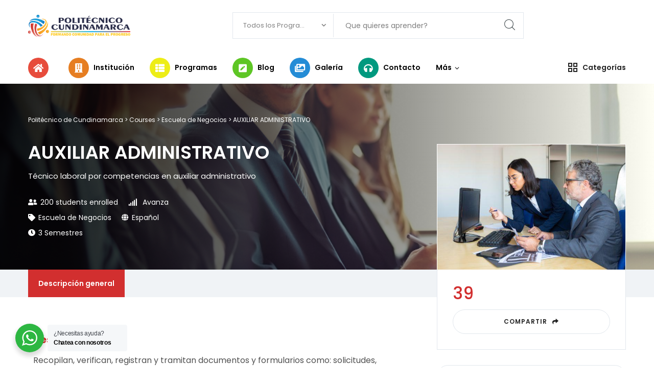

--- FILE ---
content_type: text/html; charset=UTF-8
request_url: https://politecnicocundinamarca.edu.co/courses/auxiliar-administrativo/
body_size: 29436
content:
<!doctype html>
<html class="no-js" lang="es-CO">
<head>
	<meta charset="UTF-8">
	<meta http-equiv="X-UA-Compatible" content="IE=edge">
	<meta name="viewport" content="width=device-width,initial-scale=1.0,minimum-scale=1">
	<title>AUXILIAR ADMINISTRATIVO &#8211; Politécnico de Cundinamarca</title>
<meta name='robots' content='max-image-preview:large' />
	<style>img:is([sizes="auto" i], [sizes^="auto," i]) { contain-intrinsic-size: 3000px 1500px }</style>
	<link rel="alternate" type="application/rss+xml" title="Politécnico de Cundinamarca &raquo; Feed" href="https://politecnicocundinamarca.edu.co/feed/" />
<link rel="alternate" type="application/rss+xml" title="Politécnico de Cundinamarca &raquo; RSS de los comentarios" href="https://politecnicocundinamarca.edu.co/comments/feed/" />
<link rel="alternate" type="text/calendar" title="Politécnico de Cundinamarca &raquo; iCal Feed" href="https://politecnicocundinamarca.edu.co/events/?ical=1" />
<script type="text/javascript">
/* <![CDATA[ */
window._wpemojiSettings = {"baseUrl":"https:\/\/s.w.org\/images\/core\/emoji\/15.0.3\/72x72\/","ext":".png","svgUrl":"https:\/\/s.w.org\/images\/core\/emoji\/15.0.3\/svg\/","svgExt":".svg","source":{"concatemoji":"https:\/\/politecnicocundinamarca.edu.co\/wp-includes\/js\/wp-emoji-release.min.js?ver=6.7.4"}};
/*! This file is auto-generated */
!function(i,n){var o,s,e;function c(e){try{var t={supportTests:e,timestamp:(new Date).valueOf()};sessionStorage.setItem(o,JSON.stringify(t))}catch(e){}}function p(e,t,n){e.clearRect(0,0,e.canvas.width,e.canvas.height),e.fillText(t,0,0);var t=new Uint32Array(e.getImageData(0,0,e.canvas.width,e.canvas.height).data),r=(e.clearRect(0,0,e.canvas.width,e.canvas.height),e.fillText(n,0,0),new Uint32Array(e.getImageData(0,0,e.canvas.width,e.canvas.height).data));return t.every(function(e,t){return e===r[t]})}function u(e,t,n){switch(t){case"flag":return n(e,"\ud83c\udff3\ufe0f\u200d\u26a7\ufe0f","\ud83c\udff3\ufe0f\u200b\u26a7\ufe0f")?!1:!n(e,"\ud83c\uddfa\ud83c\uddf3","\ud83c\uddfa\u200b\ud83c\uddf3")&&!n(e,"\ud83c\udff4\udb40\udc67\udb40\udc62\udb40\udc65\udb40\udc6e\udb40\udc67\udb40\udc7f","\ud83c\udff4\u200b\udb40\udc67\u200b\udb40\udc62\u200b\udb40\udc65\u200b\udb40\udc6e\u200b\udb40\udc67\u200b\udb40\udc7f");case"emoji":return!n(e,"\ud83d\udc26\u200d\u2b1b","\ud83d\udc26\u200b\u2b1b")}return!1}function f(e,t,n){var r="undefined"!=typeof WorkerGlobalScope&&self instanceof WorkerGlobalScope?new OffscreenCanvas(300,150):i.createElement("canvas"),a=r.getContext("2d",{willReadFrequently:!0}),o=(a.textBaseline="top",a.font="600 32px Arial",{});return e.forEach(function(e){o[e]=t(a,e,n)}),o}function t(e){var t=i.createElement("script");t.src=e,t.defer=!0,i.head.appendChild(t)}"undefined"!=typeof Promise&&(o="wpEmojiSettingsSupports",s=["flag","emoji"],n.supports={everything:!0,everythingExceptFlag:!0},e=new Promise(function(e){i.addEventListener("DOMContentLoaded",e,{once:!0})}),new Promise(function(t){var n=function(){try{var e=JSON.parse(sessionStorage.getItem(o));if("object"==typeof e&&"number"==typeof e.timestamp&&(new Date).valueOf()<e.timestamp+604800&&"object"==typeof e.supportTests)return e.supportTests}catch(e){}return null}();if(!n){if("undefined"!=typeof Worker&&"undefined"!=typeof OffscreenCanvas&&"undefined"!=typeof URL&&URL.createObjectURL&&"undefined"!=typeof Blob)try{var e="postMessage("+f.toString()+"("+[JSON.stringify(s),u.toString(),p.toString()].join(",")+"));",r=new Blob([e],{type:"text/javascript"}),a=new Worker(URL.createObjectURL(r),{name:"wpTestEmojiSupports"});return void(a.onmessage=function(e){c(n=e.data),a.terminate(),t(n)})}catch(e){}c(n=f(s,u,p))}t(n)}).then(function(e){for(var t in e)n.supports[t]=e[t],n.supports.everything=n.supports.everything&&n.supports[t],"flag"!==t&&(n.supports.everythingExceptFlag=n.supports.everythingExceptFlag&&n.supports[t]);n.supports.everythingExceptFlag=n.supports.everythingExceptFlag&&!n.supports.flag,n.DOMReady=!1,n.readyCallback=function(){n.DOMReady=!0}}).then(function(){return e}).then(function(){var e;n.supports.everything||(n.readyCallback(),(e=n.source||{}).concatemoji?t(e.concatemoji):e.wpemoji&&e.twemoji&&(t(e.twemoji),t(e.wpemoji)))}))}((window,document),window._wpemojiSettings);
/* ]]> */
</script>
<link rel='stylesheet' id='sbi_styles-css' href='https://politecnicocundinamarca.edu.co/wp-content/plugins/instagram-feed/css/sbi-styles.min.css?ver=6.9.1' type='text/css' media='all' />
<style id='wp-emoji-styles-inline-css' type='text/css'>

	img.wp-smiley, img.emoji {
		display: inline !important;
		border: none !important;
		box-shadow: none !important;
		height: 1em !important;
		width: 1em !important;
		margin: 0 0.07em !important;
		vertical-align: -0.1em !important;
		background: none !important;
		padding: 0 !important;
	}
</style>
<link rel='stylesheet' id='nta-css-popup-css' href='https://politecnicocundinamarca.edu.co/wp-content/plugins/whatsapp-for-wordpress/assets/dist/css/style.css?ver=6.7.4' type='text/css' media='all' />
<style id='classic-theme-styles-inline-css' type='text/css'>
/*! This file is auto-generated */
.wp-block-button__link{color:#fff;background-color:#32373c;border-radius:9999px;box-shadow:none;text-decoration:none;padding:calc(.667em + 2px) calc(1.333em + 2px);font-size:1.125em}.wp-block-file__button{background:#32373c;color:#fff;text-decoration:none}
</style>
<style id='global-styles-inline-css' type='text/css'>
:root{--wp--preset--aspect-ratio--square: 1;--wp--preset--aspect-ratio--4-3: 4/3;--wp--preset--aspect-ratio--3-4: 3/4;--wp--preset--aspect-ratio--3-2: 3/2;--wp--preset--aspect-ratio--2-3: 2/3;--wp--preset--aspect-ratio--16-9: 16/9;--wp--preset--aspect-ratio--9-16: 9/16;--wp--preset--color--black: #000000;--wp--preset--color--cyan-bluish-gray: #abb8c3;--wp--preset--color--white: #ffffff;--wp--preset--color--pale-pink: #f78da7;--wp--preset--color--vivid-red: #cf2e2e;--wp--preset--color--luminous-vivid-orange: #ff6900;--wp--preset--color--luminous-vivid-amber: #fcb900;--wp--preset--color--light-green-cyan: #7bdcb5;--wp--preset--color--vivid-green-cyan: #00d084;--wp--preset--color--pale-cyan-blue: #8ed1fc;--wp--preset--color--vivid-cyan-blue: #0693e3;--wp--preset--color--vivid-purple: #9b51e0;--wp--preset--gradient--vivid-cyan-blue-to-vivid-purple: linear-gradient(135deg,rgba(6,147,227,1) 0%,rgb(155,81,224) 100%);--wp--preset--gradient--light-green-cyan-to-vivid-green-cyan: linear-gradient(135deg,rgb(122,220,180) 0%,rgb(0,208,130) 100%);--wp--preset--gradient--luminous-vivid-amber-to-luminous-vivid-orange: linear-gradient(135deg,rgba(252,185,0,1) 0%,rgba(255,105,0,1) 100%);--wp--preset--gradient--luminous-vivid-orange-to-vivid-red: linear-gradient(135deg,rgba(255,105,0,1) 0%,rgb(207,46,46) 100%);--wp--preset--gradient--very-light-gray-to-cyan-bluish-gray: linear-gradient(135deg,rgb(238,238,238) 0%,rgb(169,184,195) 100%);--wp--preset--gradient--cool-to-warm-spectrum: linear-gradient(135deg,rgb(74,234,220) 0%,rgb(151,120,209) 20%,rgb(207,42,186) 40%,rgb(238,44,130) 60%,rgb(251,105,98) 80%,rgb(254,248,76) 100%);--wp--preset--gradient--blush-light-purple: linear-gradient(135deg,rgb(255,206,236) 0%,rgb(152,150,240) 100%);--wp--preset--gradient--blush-bordeaux: linear-gradient(135deg,rgb(254,205,165) 0%,rgb(254,45,45) 50%,rgb(107,0,62) 100%);--wp--preset--gradient--luminous-dusk: linear-gradient(135deg,rgb(255,203,112) 0%,rgb(199,81,192) 50%,rgb(65,88,208) 100%);--wp--preset--gradient--pale-ocean: linear-gradient(135deg,rgb(255,245,203) 0%,rgb(182,227,212) 50%,rgb(51,167,181) 100%);--wp--preset--gradient--electric-grass: linear-gradient(135deg,rgb(202,248,128) 0%,rgb(113,206,126) 100%);--wp--preset--gradient--midnight: linear-gradient(135deg,rgb(2,3,129) 0%,rgb(40,116,252) 100%);--wp--preset--font-size--small: 13px;--wp--preset--font-size--medium: 20px;--wp--preset--font-size--large: 36px;--wp--preset--font-size--x-large: 42px;--wp--preset--spacing--20: 0.44rem;--wp--preset--spacing--30: 0.67rem;--wp--preset--spacing--40: 1rem;--wp--preset--spacing--50: 1.5rem;--wp--preset--spacing--60: 2.25rem;--wp--preset--spacing--70: 3.38rem;--wp--preset--spacing--80: 5.06rem;--wp--preset--shadow--natural: 6px 6px 9px rgba(0, 0, 0, 0.2);--wp--preset--shadow--deep: 12px 12px 50px rgba(0, 0, 0, 0.4);--wp--preset--shadow--sharp: 6px 6px 0px rgba(0, 0, 0, 0.2);--wp--preset--shadow--outlined: 6px 6px 0px -3px rgba(255, 255, 255, 1), 6px 6px rgba(0, 0, 0, 1);--wp--preset--shadow--crisp: 6px 6px 0px rgba(0, 0, 0, 1);}:where(.is-layout-flex){gap: 0.5em;}:where(.is-layout-grid){gap: 0.5em;}body .is-layout-flex{display: flex;}.is-layout-flex{flex-wrap: wrap;align-items: center;}.is-layout-flex > :is(*, div){margin: 0;}body .is-layout-grid{display: grid;}.is-layout-grid > :is(*, div){margin: 0;}:where(.wp-block-columns.is-layout-flex){gap: 2em;}:where(.wp-block-columns.is-layout-grid){gap: 2em;}:where(.wp-block-post-template.is-layout-flex){gap: 1.25em;}:where(.wp-block-post-template.is-layout-grid){gap: 1.25em;}.has-black-color{color: var(--wp--preset--color--black) !important;}.has-cyan-bluish-gray-color{color: var(--wp--preset--color--cyan-bluish-gray) !important;}.has-white-color{color: var(--wp--preset--color--white) !important;}.has-pale-pink-color{color: var(--wp--preset--color--pale-pink) !important;}.has-vivid-red-color{color: var(--wp--preset--color--vivid-red) !important;}.has-luminous-vivid-orange-color{color: var(--wp--preset--color--luminous-vivid-orange) !important;}.has-luminous-vivid-amber-color{color: var(--wp--preset--color--luminous-vivid-amber) !important;}.has-light-green-cyan-color{color: var(--wp--preset--color--light-green-cyan) !important;}.has-vivid-green-cyan-color{color: var(--wp--preset--color--vivid-green-cyan) !important;}.has-pale-cyan-blue-color{color: var(--wp--preset--color--pale-cyan-blue) !important;}.has-vivid-cyan-blue-color{color: var(--wp--preset--color--vivid-cyan-blue) !important;}.has-vivid-purple-color{color: var(--wp--preset--color--vivid-purple) !important;}.has-black-background-color{background-color: var(--wp--preset--color--black) !important;}.has-cyan-bluish-gray-background-color{background-color: var(--wp--preset--color--cyan-bluish-gray) !important;}.has-white-background-color{background-color: var(--wp--preset--color--white) !important;}.has-pale-pink-background-color{background-color: var(--wp--preset--color--pale-pink) !important;}.has-vivid-red-background-color{background-color: var(--wp--preset--color--vivid-red) !important;}.has-luminous-vivid-orange-background-color{background-color: var(--wp--preset--color--luminous-vivid-orange) !important;}.has-luminous-vivid-amber-background-color{background-color: var(--wp--preset--color--luminous-vivid-amber) !important;}.has-light-green-cyan-background-color{background-color: var(--wp--preset--color--light-green-cyan) !important;}.has-vivid-green-cyan-background-color{background-color: var(--wp--preset--color--vivid-green-cyan) !important;}.has-pale-cyan-blue-background-color{background-color: var(--wp--preset--color--pale-cyan-blue) !important;}.has-vivid-cyan-blue-background-color{background-color: var(--wp--preset--color--vivid-cyan-blue) !important;}.has-vivid-purple-background-color{background-color: var(--wp--preset--color--vivid-purple) !important;}.has-black-border-color{border-color: var(--wp--preset--color--black) !important;}.has-cyan-bluish-gray-border-color{border-color: var(--wp--preset--color--cyan-bluish-gray) !important;}.has-white-border-color{border-color: var(--wp--preset--color--white) !important;}.has-pale-pink-border-color{border-color: var(--wp--preset--color--pale-pink) !important;}.has-vivid-red-border-color{border-color: var(--wp--preset--color--vivid-red) !important;}.has-luminous-vivid-orange-border-color{border-color: var(--wp--preset--color--luminous-vivid-orange) !important;}.has-luminous-vivid-amber-border-color{border-color: var(--wp--preset--color--luminous-vivid-amber) !important;}.has-light-green-cyan-border-color{border-color: var(--wp--preset--color--light-green-cyan) !important;}.has-vivid-green-cyan-border-color{border-color: var(--wp--preset--color--vivid-green-cyan) !important;}.has-pale-cyan-blue-border-color{border-color: var(--wp--preset--color--pale-cyan-blue) !important;}.has-vivid-cyan-blue-border-color{border-color: var(--wp--preset--color--vivid-cyan-blue) !important;}.has-vivid-purple-border-color{border-color: var(--wp--preset--color--vivid-purple) !important;}.has-vivid-cyan-blue-to-vivid-purple-gradient-background{background: var(--wp--preset--gradient--vivid-cyan-blue-to-vivid-purple) !important;}.has-light-green-cyan-to-vivid-green-cyan-gradient-background{background: var(--wp--preset--gradient--light-green-cyan-to-vivid-green-cyan) !important;}.has-luminous-vivid-amber-to-luminous-vivid-orange-gradient-background{background: var(--wp--preset--gradient--luminous-vivid-amber-to-luminous-vivid-orange) !important;}.has-luminous-vivid-orange-to-vivid-red-gradient-background{background: var(--wp--preset--gradient--luminous-vivid-orange-to-vivid-red) !important;}.has-very-light-gray-to-cyan-bluish-gray-gradient-background{background: var(--wp--preset--gradient--very-light-gray-to-cyan-bluish-gray) !important;}.has-cool-to-warm-spectrum-gradient-background{background: var(--wp--preset--gradient--cool-to-warm-spectrum) !important;}.has-blush-light-purple-gradient-background{background: var(--wp--preset--gradient--blush-light-purple) !important;}.has-blush-bordeaux-gradient-background{background: var(--wp--preset--gradient--blush-bordeaux) !important;}.has-luminous-dusk-gradient-background{background: var(--wp--preset--gradient--luminous-dusk) !important;}.has-pale-ocean-gradient-background{background: var(--wp--preset--gradient--pale-ocean) !important;}.has-electric-grass-gradient-background{background: var(--wp--preset--gradient--electric-grass) !important;}.has-midnight-gradient-background{background: var(--wp--preset--gradient--midnight) !important;}.has-small-font-size{font-size: var(--wp--preset--font-size--small) !important;}.has-medium-font-size{font-size: var(--wp--preset--font-size--medium) !important;}.has-large-font-size{font-size: var(--wp--preset--font-size--large) !important;}.has-x-large-font-size{font-size: var(--wp--preset--font-size--x-large) !important;}
:where(.wp-block-post-template.is-layout-flex){gap: 1.25em;}:where(.wp-block-post-template.is-layout-grid){gap: 1.25em;}
:where(.wp-block-columns.is-layout-flex){gap: 2em;}:where(.wp-block-columns.is-layout-grid){gap: 2em;}
:root :where(.wp-block-pullquote){font-size: 1.5em;line-height: 1.6;}
</style>
<link rel='stylesheet' id='ldcr-css' href='https://politecnicocundinamarca.edu.co/wp-content/plugins/ld-course-reviews/assets/css/style.min.css?ver=1.1.4' type='text/css' media='all' />
<link rel='stylesheet' id='sf-login-css' href='https://politecnicocundinamarca.edu.co/wp-content/plugins/spirit-framework/assets/css/login.min.css?ver=1.2.13' type='text/css' media='all' />
<link rel='stylesheet' id='font-awesome-5-all-css' href='https://politecnicocundinamarca.edu.co/wp-content/plugins/spirit-framework/assets/lib/font-awesome/css/all.min.css?ver=5.15.3' type='text/css' media='all' />
<link rel='stylesheet' id='tribe-events-v2-single-skeleton-css' href='https://politecnicocundinamarca.edu.co/wp-content/plugins/the-events-calendar/build/css/tribe-events-single-skeleton.css?ver=6.15.11' type='text/css' media='all' />
<link rel='stylesheet' id='tribe-events-v2-single-skeleton-full-css' href='https://politecnicocundinamarca.edu.co/wp-content/plugins/the-events-calendar/build/css/tribe-events-single-full.css?ver=6.15.11' type='text/css' media='all' />
<link rel='stylesheet' id='tec-events-elementor-widgets-base-styles-css' href='https://politecnicocundinamarca.edu.co/wp-content/plugins/the-events-calendar/build/css/integrations/plugins/elementor/widgets/widget-base.css?ver=6.15.11' type='text/css' media='all' />
<link rel='stylesheet' id='learndash_quiz_front_css-css' href='//politecnicocundinamarca.edu.co/wp-content/plugins/_sfwd-lms/themes/legacy/templates/learndash_quiz_front.min.css?ver=4.5.0.2' type='text/css' media='all' />
<link rel='stylesheet' id='jquery-dropdown-css-css' href='//politecnicocundinamarca.edu.co/wp-content/plugins/_sfwd-lms/assets/css/jquery.dropdown.min.css?ver=4.5.0.2' type='text/css' media='all' />
<link rel='stylesheet' id='learndash_lesson_video-css' href='//politecnicocundinamarca.edu.co/wp-content/plugins/_sfwd-lms/themes/legacy/templates/learndash_lesson_video.min.css?ver=4.5.0.2' type='text/css' media='all' />
<link rel='stylesheet' id='trp-language-switcher-style-css' href='https://politecnicocundinamarca.edu.co/wp-content/plugins/translatepress-multilingual/assets/css/trp-language-switcher.css?ver=3.0.3' type='text/css' media='all' />
<link rel='stylesheet' id='font-awesome-5-shim-css' href='https://politecnicocundinamarca.edu.co/wp-content/themes/talemy/assets/lib/font-awesome/css/v4-shims.min.css?ver=5.15.3' type='text/css' media='all' />
<link rel='stylesheet' id='talemy-css' href='https://politecnicocundinamarca.edu.co/wp-content/themes/talemy/assets/css/style.min.css?ver=1.2.16' type='text/css' media='all' />
<link rel='stylesheet' id='talemy-skin-round-css' href='https://politecnicocundinamarca.edu.co/wp-content/themes/talemy/assets/css/skin-round.min.css?ver=1.2.16' type='text/css' media='all' />
<link rel='stylesheet' id='learndash-front-css' href='//politecnicocundinamarca.edu.co/wp-content/plugins/_sfwd-lms/themes/ld30/assets/css/learndash.min.css?ver=4.5.0.2' type='text/css' media='all' />
<link rel='stylesheet' id='elementor-icons-css' href='https://politecnicocundinamarca.edu.co/wp-content/plugins/elementor/assets/lib/eicons/css/elementor-icons.min.css?ver=5.44.0' type='text/css' media='all' />
<link rel='stylesheet' id='elementor-frontend-css' href='https://politecnicocundinamarca.edu.co/wp-content/plugins/elementor/assets/css/frontend.min.css?ver=3.33.0' type='text/css' media='all' />
<link rel='stylesheet' id='elementor-post-23-css' href='https://politecnicocundinamarca.edu.co/wp-content/uploads/elementor/css/post-23.css?ver=1764227161' type='text/css' media='all' />
<link rel='stylesheet' id='elementor-pro-css' href='https://politecnicocundinamarca.edu.co/wp-content/plugins/elementor-pro/assets/css/frontend.min.css?ver=3.10.3' type='text/css' media='all' />
<link rel='stylesheet' id='sf-frontend-css' href='https://politecnicocundinamarca.edu.co/wp-content/plugins/spirit-framework/assets/css/frontend.min.css?ver=1.2.13' type='text/css' media='all' />
<link rel='stylesheet' id='sbistyles-css' href='https://politecnicocundinamarca.edu.co/wp-content/plugins/instagram-feed/css/sbi-styles.min.css?ver=6.9.1' type='text/css' media='all' />
<link rel='stylesheet' id='elementor-post-1324-css' href='https://politecnicocundinamarca.edu.co/wp-content/uploads/elementor/css/post-1324.css?ver=1764256755' type='text/css' media='all' />
<link rel='stylesheet' id='talemy-learndash-style-css' href='https://politecnicocundinamarca.edu.co/wp-content/themes/talemy/assets/css/learndash.min.css?ver=1.2.16' type='text/css' media='all' />
<link rel='stylesheet' id='fancybox-css' href='https://politecnicocundinamarca.edu.co/wp-content/plugins/spirit-framework/assets/lib/fancybox/css/fancybox.min.css?ver=6.7.4' type='text/css' media='all' />
<link rel='stylesheet' id='elementor-gf-roboto-css' href='https://fonts.googleapis.com/css?family=Roboto:100,100italic,200,200italic,300,300italic,400,400italic,500,500italic,600,600italic,700,700italic,800,800italic,900,900italic&#038;display=swap' type='text/css' media='all' />
<link rel='stylesheet' id='elementor-gf-robotoslab-css' href='https://fonts.googleapis.com/css?family=Roboto+Slab:100,100italic,200,200italic,300,300italic,400,400italic,500,500italic,600,600italic,700,700italic,800,800italic,900,900italic&#038;display=swap' type='text/css' media='all' />
<script type="text/javascript" src="https://politecnicocundinamarca.edu.co/wp-includes/js/jquery/jquery.min.js?ver=3.7.1" id="jquery-core-js"></script>
<script type="text/javascript" src="https://politecnicocundinamarca.edu.co/wp-includes/js/jquery/jquery-migrate.min.js?ver=3.4.1" id="jquery-migrate-js"></script>
<script type="text/javascript" id="zxcvbn-async-js-extra">
/* <![CDATA[ */
var _zxcvbnSettings = {"src":"https:\/\/politecnicocundinamarca.edu.co\/wp-includes\/js\/zxcvbn.min.js"};
/* ]]> */
</script>
<script type="text/javascript" src="https://politecnicocundinamarca.edu.co/wp-includes/js/zxcvbn-async.min.js?ver=1.0" id="zxcvbn-async-js"></script>
<link rel="https://api.w.org/" href="https://politecnicocundinamarca.edu.co/wp-json/" /><link rel="alternate" title="JSON" type="application/json" href="https://politecnicocundinamarca.edu.co/wp-json/wp/v2/sfwd-courses/1324" /><link rel="EditURI" type="application/rsd+xml" title="RSD" href="https://politecnicocundinamarca.edu.co/xmlrpc.php?rsd" />
<meta name="generator" content="WordPress 6.7.4" />
<link rel="canonical" href="https://politecnicocundinamarca.edu.co/courses/auxiliar-administrativo/" />
<link rel='shortlink' href='https://politecnicocundinamarca.edu.co/?p=1324' />
<link rel="alternate" title="oEmbed (JSON)" type="application/json+oembed" href="https://politecnicocundinamarca.edu.co/wp-json/oembed/1.0/embed?url=https%3A%2F%2Fpolitecnicocundinamarca.edu.co%2Fcourses%2Fauxiliar-administrativo%2F" />
<link rel="alternate" title="oEmbed (XML)" type="text/xml+oembed" href="https://politecnicocundinamarca.edu.co/wp-json/oembed/1.0/embed?url=https%3A%2F%2Fpolitecnicocundinamarca.edu.co%2Fcourses%2Fauxiliar-administrativo%2F&#038;format=xml" />
<meta name="tec-api-version" content="v1"><meta name="tec-api-origin" content="https://politecnicocundinamarca.edu.co"><link rel="alternate" href="https://politecnicocundinamarca.edu.co/wp-json/tribe/events/v1/" /><link rel="alternate" hreflang="es-CO" href="https://politecnicocundinamarca.edu.co/courses/auxiliar-administrativo/"/>
<link rel="alternate" hreflang="en-US" href="https://politecnicocundinamarca.edu.co/en/courses/auxiliar-administrativo/"/>
<link rel="alternate" hreflang="es" href="https://politecnicocundinamarca.edu.co/courses/auxiliar-administrativo/"/>
<link rel="alternate" hreflang="en" href="https://politecnicocundinamarca.edu.co/en/courses/auxiliar-administrativo/"/>
<meta name="generator" content="Elementor 3.33.0; features: additional_custom_breakpoints; settings: css_print_method-external, google_font-enabled, font_display-swap">
			<style>
				.e-con.e-parent:nth-of-type(n+4):not(.e-lazyloaded):not(.e-no-lazyload),
				.e-con.e-parent:nth-of-type(n+4):not(.e-lazyloaded):not(.e-no-lazyload) * {
					background-image: none !important;
				}
				@media screen and (max-height: 1024px) {
					.e-con.e-parent:nth-of-type(n+3):not(.e-lazyloaded):not(.e-no-lazyload),
					.e-con.e-parent:nth-of-type(n+3):not(.e-lazyloaded):not(.e-no-lazyload) * {
						background-image: none !important;
					}
				}
				@media screen and (max-height: 640px) {
					.e-con.e-parent:nth-of-type(n+2):not(.e-lazyloaded):not(.e-no-lazyload),
					.e-con.e-parent:nth-of-type(n+2):not(.e-lazyloaded):not(.e-no-lazyload) * {
						background-image: none !important;
					}
				}
			</style>
			<meta name="generator" content="Powered by Slider Revolution 6.6.8 - responsive, Mobile-Friendly Slider Plugin for WordPress with comfortable drag and drop interface." />
<link rel="icon" href="https://politecnicocundinamarca.edu.co/wp-content/uploads/2023/02/cropped-logo-1-32x32.png" sizes="32x32" />
<link rel="icon" href="https://politecnicocundinamarca.edu.co/wp-content/uploads/2023/02/cropped-logo-1-192x192.png" sizes="192x192" />
<link rel="apple-touch-icon" href="https://politecnicocundinamarca.edu.co/wp-content/uploads/2023/02/cropped-logo-1-180x180.png" />
<meta name="msapplication-TileImage" content="https://politecnicocundinamarca.edu.co/wp-content/uploads/2023/02/cropped-logo-1-270x270.png" />
<script>function setREVStartSize(e){
			//window.requestAnimationFrame(function() {
				window.RSIW = window.RSIW===undefined ? window.innerWidth : window.RSIW;
				window.RSIH = window.RSIH===undefined ? window.innerHeight : window.RSIH;
				try {
					var pw = document.getElementById(e.c).parentNode.offsetWidth,
						newh;
					pw = pw===0 || isNaN(pw) || (e.l=="fullwidth" || e.layout=="fullwidth") ? window.RSIW : pw;
					e.tabw = e.tabw===undefined ? 0 : parseInt(e.tabw);
					e.thumbw = e.thumbw===undefined ? 0 : parseInt(e.thumbw);
					e.tabh = e.tabh===undefined ? 0 : parseInt(e.tabh);
					e.thumbh = e.thumbh===undefined ? 0 : parseInt(e.thumbh);
					e.tabhide = e.tabhide===undefined ? 0 : parseInt(e.tabhide);
					e.thumbhide = e.thumbhide===undefined ? 0 : parseInt(e.thumbhide);
					e.mh = e.mh===undefined || e.mh=="" || e.mh==="auto" ? 0 : parseInt(e.mh,0);
					if(e.layout==="fullscreen" || e.l==="fullscreen")
						newh = Math.max(e.mh,window.RSIH);
					else{
						e.gw = Array.isArray(e.gw) ? e.gw : [e.gw];
						for (var i in e.rl) if (e.gw[i]===undefined || e.gw[i]===0) e.gw[i] = e.gw[i-1];
						e.gh = e.el===undefined || e.el==="" || (Array.isArray(e.el) && e.el.length==0)? e.gh : e.el;
						e.gh = Array.isArray(e.gh) ? e.gh : [e.gh];
						for (var i in e.rl) if (e.gh[i]===undefined || e.gh[i]===0) e.gh[i] = e.gh[i-1];
											
						var nl = new Array(e.rl.length),
							ix = 0,
							sl;
						e.tabw = e.tabhide>=pw ? 0 : e.tabw;
						e.thumbw = e.thumbhide>=pw ? 0 : e.thumbw;
						e.tabh = e.tabhide>=pw ? 0 : e.tabh;
						e.thumbh = e.thumbhide>=pw ? 0 : e.thumbh;
						for (var i in e.rl) nl[i] = e.rl[i]<window.RSIW ? 0 : e.rl[i];
						sl = nl[0];
						for (var i in nl) if (sl>nl[i] && nl[i]>0) { sl = nl[i]; ix=i;}
						var m = pw>(e.gw[ix]+e.tabw+e.thumbw) ? 1 : (pw-(e.tabw+e.thumbw)) / (e.gw[ix]);
						newh =  (e.gh[ix] * m) + (e.tabh + e.thumbh);
					}
					var el = document.getElementById(e.c);
					if (el!==null && el) el.style.height = newh+"px";
					el = document.getElementById(e.c+"_wrapper");
					if (el!==null && el) {
						el.style.height = newh+"px";
						el.style.display = "block";
					}
				} catch(e){
					console.log("Failure at Presize of Slider:" + e)
				}
			//});
		  };</script>
<style id="kirki-inline-styles">body{font-family:Poppins;font-size:16px;font-weight:400;line-height:1.75;text-transform:none;color:#515151;background:#FFFFFF;background-color:#FFFFFF;background-repeat:no-repeat;background-attachment:scroll;}h1,h2,h3,h4,h5,h6{font-family:Poppins;font-weight:600;line-height:1.35;text-transform:none;}:root{--theme-color-primary:#d22f2f;--theme-color-secondary:#06215d;--theme-color-link:#f7db51;}.content-banner{background-image:url("https://talemy.themespirit.com/wp-content/uploads/2018/10/banner6.jpg");background-color:rgba(0,0,0,0.8);background-repeat:repeat;}.content-banner .banner-overlay{background:rgba(0,0,0,0.8);}.site-overlay{background:#ffffff;}#header{background:rgba(255,255,255,0);background-color:rgba(255,255,255,0);}.header-wrapper .nav-btns i,.header-wrapper a{color:#FFFFFF;}.header-wrapper .nav-btns i:hover,.header-wrapper a:not(.btn):hover{color:#d22f2f;}.topbar a,.topbar-search .fa{color:#FFFFFF;}.topbar a:hover,.topbar-menu a:hover,.topbar-search:hover .fa{color:#d22f2f;}.header-style-3 .navbar,.header-style-4 .navbar,.header-style-6 .navbar .nav,.navbar{background-color:rgba(255,255,255,0);}.header-style-3 .navbar,.header-style-4 .navbar{border-color:rgba(255,255,255,0);}.navbar.nav-is-fixed{background-color:#ffffff!important;}.navbar .nav-btn-cat .text,.navbar .nav-btns .nav-btn,.navbar .nav-btns .nav-btn i{color:#222222;}.hamburger .menu-icon span,.hamburger-2 .menu-icon span{background:#222222;}.icon-category .square{border-color:#222222;}.navbar .nav-btn-cat:hover .text,.navbar .nav-btns .nav-btn:hover,.navbar .nav-btns .nav-btn:hover i{color:#d22f2f!important;}.hamburger-2:hover .menu-icon span,.hamburger:hover .menu-icon span,.nav-btn-cat:hover .icon-category .square{background:#d22f2f;}.nav-menu>li>a{font-family:Poppins;font-weight:600;text-transform:none;color:#000000!important;}.header-style-6 .nav-menu>.current-menu-ancestor>a,.header-style-6 .nav-menu>.current-menu-item>a,.header-style-6 .nav-menu>.current-menu-parent>a,.nav-menu>li>a:hover{color:#f5b417!important;}.nav-menu .megamenu-submenu a,.nav-menu .sub-menu a{font-family:Poppins;font-weight:600;text-transform:none;color:#8F8F8F;}.nav-menu .megamenu-submenu a:hover,.nav-menu .sub-menu .current-menu-item>a,.nav-menu .sub-menu .current-menu-parent>a,.nav-menu .sub-menu a:hover,.nav-menu .sub-menu>li.active>a{color:#d22f2f;}.nav-menu .sub-menu{background-color:#FFFFFF;}.nav-menu .sub-menu .current-menu-item>a,.nav-menu .sub-menu .current-menu-parent>a,.nav-menu .sub-menu>li.active>a,.nav-menu .sub-menu>li:hover>a{background-color:#FFFFFF;}.megamenu-submenu:before{background-color:#000000;}.off-canvas-menu a,.off-canvas-widget a{color:#444444;}.off-canvas-menu a:hover,.off-canvas-widget a:hover{color:#d22f2f;}.off-canvas-menu a{font-family:Poppins;font-weight:600;text-transform:uppercase;}#footer{background:#11161a;background-color:#11161a;color:#bababa;border-top-width:0px;}.footer-top .widget-title{color:#ffffff;}#footer a,#footer strong{color:#bababa;}#footer a:hover{color:#d22f2f;}.footer-top{background:rgba(255,255,255,0);background-color:rgba(255,255,255,0);background-repeat:no-repeat;background-position:left top;background-attachment:fixed;}#footer .footer-copyright a{color:#bababa;}#footer .footer-bottom .scroll-top:hover,#footer .footer-copyright a:hover,#footer .footer-menu a:hover{color:#d22f2f;}.single-post .content-banner{background-image:url("https://politecnicocundinamarca.edu.co/wp-content/uploads/2023/02/vista-frontal-coleccion-hombres-mujeres-diferentes-trabajos.jpg");}@media (min-width: 768px){.header-style-1 .nav .nav-btns .nav-btn,.header-style-1 .nav-menu>li>a,.header-style-2 .nav .nav-btns .nav-btn,.header-style-2 .nav-menu>li>a,.header-style-2 .navbar:not(.nav-is-fixed) .logo-wrapper,.header-style-3 .nav .nav-btns .nav-btn,.header-style-3 .nav-btn-cat,.header-style-3 .nav-menu>li>a,.header-style-4 .nav .nav-btns .nav-btn,.header-style-4 .nav-menu>li>a,.header-style-8 .navbar,.header-style-9 .nav .nav-btns .nav-btn,.header-style-9 .nav-menu>li>a,.navbar:not(.nav-is-fixed) .btn-login-wrapper{padding-top:5px;padding-bottom:5px;}}@media (max-width:767px){.header-style-6 .navbar{background-color:rgba(255,255,255,0)!important;}}body.home {
		background-image:url(https://talemy.themespirit.com/demo-3/wp-content/uploads/sites/3/2018/10/bg3.png);
}

.course-meta__item .far, .course-meta__item .fas {
		color: #fff!important;
}

@media (min-width: 768px) {
		.home .header-style-2 .nav .nav-btns .nav-btn,
		.home .header-style-2 .nav-menu>li>a {
				padding-top: 20px;
				padding-bottom: 20px;
		}
}/* devanagari */
@font-face {
  font-family: 'Poppins';
  font-style: italic;
  font-weight: 400;
  font-display: swap;
  src: url(https://politecnicocundinamarca.edu.co/wp-content/fonts/poppins/pxiGyp8kv8JHgFVrJJLucXtAKPY.woff2) format('woff2');
  unicode-range: U+0900-097F, U+1CD0-1CF9, U+200C-200D, U+20A8, U+20B9, U+20F0, U+25CC, U+A830-A839, U+A8E0-A8FF, U+11B00-11B09;
}
/* latin-ext */
@font-face {
  font-family: 'Poppins';
  font-style: italic;
  font-weight: 400;
  font-display: swap;
  src: url(https://politecnicocundinamarca.edu.co/wp-content/fonts/poppins/pxiGyp8kv8JHgFVrJJLufntAKPY.woff2) format('woff2');
  unicode-range: U+0100-02BA, U+02BD-02C5, U+02C7-02CC, U+02CE-02D7, U+02DD-02FF, U+0304, U+0308, U+0329, U+1D00-1DBF, U+1E00-1E9F, U+1EF2-1EFF, U+2020, U+20A0-20AB, U+20AD-20C0, U+2113, U+2C60-2C7F, U+A720-A7FF;
}
/* latin */
@font-face {
  font-family: 'Poppins';
  font-style: italic;
  font-weight: 400;
  font-display: swap;
  src: url(https://politecnicocundinamarca.edu.co/wp-content/fonts/poppins/pxiGyp8kv8JHgFVrJJLucHtA.woff2) format('woff2');
  unicode-range: U+0000-00FF, U+0131, U+0152-0153, U+02BB-02BC, U+02C6, U+02DA, U+02DC, U+0304, U+0308, U+0329, U+2000-206F, U+20AC, U+2122, U+2191, U+2193, U+2212, U+2215, U+FEFF, U+FFFD;
}
/* devanagari */
@font-face {
  font-family: 'Poppins';
  font-style: italic;
  font-weight: 600;
  font-display: swap;
  src: url(https://politecnicocundinamarca.edu.co/wp-content/fonts/poppins/pxiDyp8kv8JHgFVrJJLmr19VFteOcEg.woff2) format('woff2');
  unicode-range: U+0900-097F, U+1CD0-1CF9, U+200C-200D, U+20A8, U+20B9, U+20F0, U+25CC, U+A830-A839, U+A8E0-A8FF, U+11B00-11B09;
}
/* latin-ext */
@font-face {
  font-family: 'Poppins';
  font-style: italic;
  font-weight: 600;
  font-display: swap;
  src: url(https://politecnicocundinamarca.edu.co/wp-content/fonts/poppins/pxiDyp8kv8JHgFVrJJLmr19VGdeOcEg.woff2) format('woff2');
  unicode-range: U+0100-02BA, U+02BD-02C5, U+02C7-02CC, U+02CE-02D7, U+02DD-02FF, U+0304, U+0308, U+0329, U+1D00-1DBF, U+1E00-1E9F, U+1EF2-1EFF, U+2020, U+20A0-20AB, U+20AD-20C0, U+2113, U+2C60-2C7F, U+A720-A7FF;
}
/* latin */
@font-face {
  font-family: 'Poppins';
  font-style: italic;
  font-weight: 600;
  font-display: swap;
  src: url(https://politecnicocundinamarca.edu.co/wp-content/fonts/poppins/pxiDyp8kv8JHgFVrJJLmr19VF9eO.woff2) format('woff2');
  unicode-range: U+0000-00FF, U+0131, U+0152-0153, U+02BB-02BC, U+02C6, U+02DA, U+02DC, U+0304, U+0308, U+0329, U+2000-206F, U+20AC, U+2122, U+2191, U+2193, U+2212, U+2215, U+FEFF, U+FFFD;
}
/* devanagari */
@font-face {
  font-family: 'Poppins';
  font-style: normal;
  font-weight: 300;
  font-display: swap;
  src: url(https://politecnicocundinamarca.edu.co/wp-content/fonts/poppins/pxiByp8kv8JHgFVrLDz8Z11lFc-K.woff2) format('woff2');
  unicode-range: U+0900-097F, U+1CD0-1CF9, U+200C-200D, U+20A8, U+20B9, U+20F0, U+25CC, U+A830-A839, U+A8E0-A8FF, U+11B00-11B09;
}
/* latin-ext */
@font-face {
  font-family: 'Poppins';
  font-style: normal;
  font-weight: 300;
  font-display: swap;
  src: url(https://politecnicocundinamarca.edu.co/wp-content/fonts/poppins/pxiByp8kv8JHgFVrLDz8Z1JlFc-K.woff2) format('woff2');
  unicode-range: U+0100-02BA, U+02BD-02C5, U+02C7-02CC, U+02CE-02D7, U+02DD-02FF, U+0304, U+0308, U+0329, U+1D00-1DBF, U+1E00-1E9F, U+1EF2-1EFF, U+2020, U+20A0-20AB, U+20AD-20C0, U+2113, U+2C60-2C7F, U+A720-A7FF;
}
/* latin */
@font-face {
  font-family: 'Poppins';
  font-style: normal;
  font-weight: 300;
  font-display: swap;
  src: url(https://politecnicocundinamarca.edu.co/wp-content/fonts/poppins/pxiByp8kv8JHgFVrLDz8Z1xlFQ.woff2) format('woff2');
  unicode-range: U+0000-00FF, U+0131, U+0152-0153, U+02BB-02BC, U+02C6, U+02DA, U+02DC, U+0304, U+0308, U+0329, U+2000-206F, U+20AC, U+2122, U+2191, U+2193, U+2212, U+2215, U+FEFF, U+FFFD;
}
/* devanagari */
@font-face {
  font-family: 'Poppins';
  font-style: normal;
  font-weight: 400;
  font-display: swap;
  src: url(https://politecnicocundinamarca.edu.co/wp-content/fonts/poppins/pxiEyp8kv8JHgFVrJJbecmNE.woff2) format('woff2');
  unicode-range: U+0900-097F, U+1CD0-1CF9, U+200C-200D, U+20A8, U+20B9, U+20F0, U+25CC, U+A830-A839, U+A8E0-A8FF, U+11B00-11B09;
}
/* latin-ext */
@font-face {
  font-family: 'Poppins';
  font-style: normal;
  font-weight: 400;
  font-display: swap;
  src: url(https://politecnicocundinamarca.edu.co/wp-content/fonts/poppins/pxiEyp8kv8JHgFVrJJnecmNE.woff2) format('woff2');
  unicode-range: U+0100-02BA, U+02BD-02C5, U+02C7-02CC, U+02CE-02D7, U+02DD-02FF, U+0304, U+0308, U+0329, U+1D00-1DBF, U+1E00-1E9F, U+1EF2-1EFF, U+2020, U+20A0-20AB, U+20AD-20C0, U+2113, U+2C60-2C7F, U+A720-A7FF;
}
/* latin */
@font-face {
  font-family: 'Poppins';
  font-style: normal;
  font-weight: 400;
  font-display: swap;
  src: url(https://politecnicocundinamarca.edu.co/wp-content/fonts/poppins/pxiEyp8kv8JHgFVrJJfecg.woff2) format('woff2');
  unicode-range: U+0000-00FF, U+0131, U+0152-0153, U+02BB-02BC, U+02C6, U+02DA, U+02DC, U+0304, U+0308, U+0329, U+2000-206F, U+20AC, U+2122, U+2191, U+2193, U+2212, U+2215, U+FEFF, U+FFFD;
}
/* devanagari */
@font-face {
  font-family: 'Poppins';
  font-style: normal;
  font-weight: 500;
  font-display: swap;
  src: url(https://politecnicocundinamarca.edu.co/wp-content/fonts/poppins/pxiByp8kv8JHgFVrLGT9Z11lFc-K.woff2) format('woff2');
  unicode-range: U+0900-097F, U+1CD0-1CF9, U+200C-200D, U+20A8, U+20B9, U+20F0, U+25CC, U+A830-A839, U+A8E0-A8FF, U+11B00-11B09;
}
/* latin-ext */
@font-face {
  font-family: 'Poppins';
  font-style: normal;
  font-weight: 500;
  font-display: swap;
  src: url(https://politecnicocundinamarca.edu.co/wp-content/fonts/poppins/pxiByp8kv8JHgFVrLGT9Z1JlFc-K.woff2) format('woff2');
  unicode-range: U+0100-02BA, U+02BD-02C5, U+02C7-02CC, U+02CE-02D7, U+02DD-02FF, U+0304, U+0308, U+0329, U+1D00-1DBF, U+1E00-1E9F, U+1EF2-1EFF, U+2020, U+20A0-20AB, U+20AD-20C0, U+2113, U+2C60-2C7F, U+A720-A7FF;
}
/* latin */
@font-face {
  font-family: 'Poppins';
  font-style: normal;
  font-weight: 500;
  font-display: swap;
  src: url(https://politecnicocundinamarca.edu.co/wp-content/fonts/poppins/pxiByp8kv8JHgFVrLGT9Z1xlFQ.woff2) format('woff2');
  unicode-range: U+0000-00FF, U+0131, U+0152-0153, U+02BB-02BC, U+02C6, U+02DA, U+02DC, U+0304, U+0308, U+0329, U+2000-206F, U+20AC, U+2122, U+2191, U+2193, U+2212, U+2215, U+FEFF, U+FFFD;
}
/* devanagari */
@font-face {
  font-family: 'Poppins';
  font-style: normal;
  font-weight: 600;
  font-display: swap;
  src: url(https://politecnicocundinamarca.edu.co/wp-content/fonts/poppins/pxiByp8kv8JHgFVrLEj6Z11lFc-K.woff2) format('woff2');
  unicode-range: U+0900-097F, U+1CD0-1CF9, U+200C-200D, U+20A8, U+20B9, U+20F0, U+25CC, U+A830-A839, U+A8E0-A8FF, U+11B00-11B09;
}
/* latin-ext */
@font-face {
  font-family: 'Poppins';
  font-style: normal;
  font-weight: 600;
  font-display: swap;
  src: url(https://politecnicocundinamarca.edu.co/wp-content/fonts/poppins/pxiByp8kv8JHgFVrLEj6Z1JlFc-K.woff2) format('woff2');
  unicode-range: U+0100-02BA, U+02BD-02C5, U+02C7-02CC, U+02CE-02D7, U+02DD-02FF, U+0304, U+0308, U+0329, U+1D00-1DBF, U+1E00-1E9F, U+1EF2-1EFF, U+2020, U+20A0-20AB, U+20AD-20C0, U+2113, U+2C60-2C7F, U+A720-A7FF;
}
/* latin */
@font-face {
  font-family: 'Poppins';
  font-style: normal;
  font-weight: 600;
  font-display: swap;
  src: url(https://politecnicocundinamarca.edu.co/wp-content/fonts/poppins/pxiByp8kv8JHgFVrLEj6Z1xlFQ.woff2) format('woff2');
  unicode-range: U+0000-00FF, U+0131, U+0152-0153, U+02BB-02BC, U+02C6, U+02DA, U+02DC, U+0304, U+0308, U+0329, U+2000-206F, U+20AC, U+2122, U+2191, U+2193, U+2212, U+2215, U+FEFF, U+FFFD;
}
/* devanagari */
@font-face {
  font-family: 'Poppins';
  font-style: normal;
  font-weight: 700;
  font-display: swap;
  src: url(https://politecnicocundinamarca.edu.co/wp-content/fonts/poppins/pxiByp8kv8JHgFVrLCz7Z11lFc-K.woff2) format('woff2');
  unicode-range: U+0900-097F, U+1CD0-1CF9, U+200C-200D, U+20A8, U+20B9, U+20F0, U+25CC, U+A830-A839, U+A8E0-A8FF, U+11B00-11B09;
}
/* latin-ext */
@font-face {
  font-family: 'Poppins';
  font-style: normal;
  font-weight: 700;
  font-display: swap;
  src: url(https://politecnicocundinamarca.edu.co/wp-content/fonts/poppins/pxiByp8kv8JHgFVrLCz7Z1JlFc-K.woff2) format('woff2');
  unicode-range: U+0100-02BA, U+02BD-02C5, U+02C7-02CC, U+02CE-02D7, U+02DD-02FF, U+0304, U+0308, U+0329, U+1D00-1DBF, U+1E00-1E9F, U+1EF2-1EFF, U+2020, U+20A0-20AB, U+20AD-20C0, U+2113, U+2C60-2C7F, U+A720-A7FF;
}
/* latin */
@font-face {
  font-family: 'Poppins';
  font-style: normal;
  font-weight: 700;
  font-display: swap;
  src: url(https://politecnicocundinamarca.edu.co/wp-content/fonts/poppins/pxiByp8kv8JHgFVrLCz7Z1xlFQ.woff2) format('woff2');
  unicode-range: U+0000-00FF, U+0131, U+0152-0153, U+02BB-02BC, U+02C6, U+02DA, U+02DC, U+0304, U+0308, U+0329, U+2000-206F, U+20AC, U+2122, U+2191, U+2193, U+2212, U+2215, U+FEFF, U+FFFD;
}/* devanagari */
@font-face {
  font-family: 'Poppins';
  font-style: italic;
  font-weight: 400;
  font-display: swap;
  src: url(https://politecnicocundinamarca.edu.co/wp-content/fonts/poppins/pxiGyp8kv8JHgFVrJJLucXtAKPY.woff2) format('woff2');
  unicode-range: U+0900-097F, U+1CD0-1CF9, U+200C-200D, U+20A8, U+20B9, U+20F0, U+25CC, U+A830-A839, U+A8E0-A8FF, U+11B00-11B09;
}
/* latin-ext */
@font-face {
  font-family: 'Poppins';
  font-style: italic;
  font-weight: 400;
  font-display: swap;
  src: url(https://politecnicocundinamarca.edu.co/wp-content/fonts/poppins/pxiGyp8kv8JHgFVrJJLufntAKPY.woff2) format('woff2');
  unicode-range: U+0100-02BA, U+02BD-02C5, U+02C7-02CC, U+02CE-02D7, U+02DD-02FF, U+0304, U+0308, U+0329, U+1D00-1DBF, U+1E00-1E9F, U+1EF2-1EFF, U+2020, U+20A0-20AB, U+20AD-20C0, U+2113, U+2C60-2C7F, U+A720-A7FF;
}
/* latin */
@font-face {
  font-family: 'Poppins';
  font-style: italic;
  font-weight: 400;
  font-display: swap;
  src: url(https://politecnicocundinamarca.edu.co/wp-content/fonts/poppins/pxiGyp8kv8JHgFVrJJLucHtA.woff2) format('woff2');
  unicode-range: U+0000-00FF, U+0131, U+0152-0153, U+02BB-02BC, U+02C6, U+02DA, U+02DC, U+0304, U+0308, U+0329, U+2000-206F, U+20AC, U+2122, U+2191, U+2193, U+2212, U+2215, U+FEFF, U+FFFD;
}
/* devanagari */
@font-face {
  font-family: 'Poppins';
  font-style: italic;
  font-weight: 600;
  font-display: swap;
  src: url(https://politecnicocundinamarca.edu.co/wp-content/fonts/poppins/pxiDyp8kv8JHgFVrJJLmr19VFteOcEg.woff2) format('woff2');
  unicode-range: U+0900-097F, U+1CD0-1CF9, U+200C-200D, U+20A8, U+20B9, U+20F0, U+25CC, U+A830-A839, U+A8E0-A8FF, U+11B00-11B09;
}
/* latin-ext */
@font-face {
  font-family: 'Poppins';
  font-style: italic;
  font-weight: 600;
  font-display: swap;
  src: url(https://politecnicocundinamarca.edu.co/wp-content/fonts/poppins/pxiDyp8kv8JHgFVrJJLmr19VGdeOcEg.woff2) format('woff2');
  unicode-range: U+0100-02BA, U+02BD-02C5, U+02C7-02CC, U+02CE-02D7, U+02DD-02FF, U+0304, U+0308, U+0329, U+1D00-1DBF, U+1E00-1E9F, U+1EF2-1EFF, U+2020, U+20A0-20AB, U+20AD-20C0, U+2113, U+2C60-2C7F, U+A720-A7FF;
}
/* latin */
@font-face {
  font-family: 'Poppins';
  font-style: italic;
  font-weight: 600;
  font-display: swap;
  src: url(https://politecnicocundinamarca.edu.co/wp-content/fonts/poppins/pxiDyp8kv8JHgFVrJJLmr19VF9eO.woff2) format('woff2');
  unicode-range: U+0000-00FF, U+0131, U+0152-0153, U+02BB-02BC, U+02C6, U+02DA, U+02DC, U+0304, U+0308, U+0329, U+2000-206F, U+20AC, U+2122, U+2191, U+2193, U+2212, U+2215, U+FEFF, U+FFFD;
}
/* devanagari */
@font-face {
  font-family: 'Poppins';
  font-style: normal;
  font-weight: 300;
  font-display: swap;
  src: url(https://politecnicocundinamarca.edu.co/wp-content/fonts/poppins/pxiByp8kv8JHgFVrLDz8Z11lFc-K.woff2) format('woff2');
  unicode-range: U+0900-097F, U+1CD0-1CF9, U+200C-200D, U+20A8, U+20B9, U+20F0, U+25CC, U+A830-A839, U+A8E0-A8FF, U+11B00-11B09;
}
/* latin-ext */
@font-face {
  font-family: 'Poppins';
  font-style: normal;
  font-weight: 300;
  font-display: swap;
  src: url(https://politecnicocundinamarca.edu.co/wp-content/fonts/poppins/pxiByp8kv8JHgFVrLDz8Z1JlFc-K.woff2) format('woff2');
  unicode-range: U+0100-02BA, U+02BD-02C5, U+02C7-02CC, U+02CE-02D7, U+02DD-02FF, U+0304, U+0308, U+0329, U+1D00-1DBF, U+1E00-1E9F, U+1EF2-1EFF, U+2020, U+20A0-20AB, U+20AD-20C0, U+2113, U+2C60-2C7F, U+A720-A7FF;
}
/* latin */
@font-face {
  font-family: 'Poppins';
  font-style: normal;
  font-weight: 300;
  font-display: swap;
  src: url(https://politecnicocundinamarca.edu.co/wp-content/fonts/poppins/pxiByp8kv8JHgFVrLDz8Z1xlFQ.woff2) format('woff2');
  unicode-range: U+0000-00FF, U+0131, U+0152-0153, U+02BB-02BC, U+02C6, U+02DA, U+02DC, U+0304, U+0308, U+0329, U+2000-206F, U+20AC, U+2122, U+2191, U+2193, U+2212, U+2215, U+FEFF, U+FFFD;
}
/* devanagari */
@font-face {
  font-family: 'Poppins';
  font-style: normal;
  font-weight: 400;
  font-display: swap;
  src: url(https://politecnicocundinamarca.edu.co/wp-content/fonts/poppins/pxiEyp8kv8JHgFVrJJbecmNE.woff2) format('woff2');
  unicode-range: U+0900-097F, U+1CD0-1CF9, U+200C-200D, U+20A8, U+20B9, U+20F0, U+25CC, U+A830-A839, U+A8E0-A8FF, U+11B00-11B09;
}
/* latin-ext */
@font-face {
  font-family: 'Poppins';
  font-style: normal;
  font-weight: 400;
  font-display: swap;
  src: url(https://politecnicocundinamarca.edu.co/wp-content/fonts/poppins/pxiEyp8kv8JHgFVrJJnecmNE.woff2) format('woff2');
  unicode-range: U+0100-02BA, U+02BD-02C5, U+02C7-02CC, U+02CE-02D7, U+02DD-02FF, U+0304, U+0308, U+0329, U+1D00-1DBF, U+1E00-1E9F, U+1EF2-1EFF, U+2020, U+20A0-20AB, U+20AD-20C0, U+2113, U+2C60-2C7F, U+A720-A7FF;
}
/* latin */
@font-face {
  font-family: 'Poppins';
  font-style: normal;
  font-weight: 400;
  font-display: swap;
  src: url(https://politecnicocundinamarca.edu.co/wp-content/fonts/poppins/pxiEyp8kv8JHgFVrJJfecg.woff2) format('woff2');
  unicode-range: U+0000-00FF, U+0131, U+0152-0153, U+02BB-02BC, U+02C6, U+02DA, U+02DC, U+0304, U+0308, U+0329, U+2000-206F, U+20AC, U+2122, U+2191, U+2193, U+2212, U+2215, U+FEFF, U+FFFD;
}
/* devanagari */
@font-face {
  font-family: 'Poppins';
  font-style: normal;
  font-weight: 500;
  font-display: swap;
  src: url(https://politecnicocundinamarca.edu.co/wp-content/fonts/poppins/pxiByp8kv8JHgFVrLGT9Z11lFc-K.woff2) format('woff2');
  unicode-range: U+0900-097F, U+1CD0-1CF9, U+200C-200D, U+20A8, U+20B9, U+20F0, U+25CC, U+A830-A839, U+A8E0-A8FF, U+11B00-11B09;
}
/* latin-ext */
@font-face {
  font-family: 'Poppins';
  font-style: normal;
  font-weight: 500;
  font-display: swap;
  src: url(https://politecnicocundinamarca.edu.co/wp-content/fonts/poppins/pxiByp8kv8JHgFVrLGT9Z1JlFc-K.woff2) format('woff2');
  unicode-range: U+0100-02BA, U+02BD-02C5, U+02C7-02CC, U+02CE-02D7, U+02DD-02FF, U+0304, U+0308, U+0329, U+1D00-1DBF, U+1E00-1E9F, U+1EF2-1EFF, U+2020, U+20A0-20AB, U+20AD-20C0, U+2113, U+2C60-2C7F, U+A720-A7FF;
}
/* latin */
@font-face {
  font-family: 'Poppins';
  font-style: normal;
  font-weight: 500;
  font-display: swap;
  src: url(https://politecnicocundinamarca.edu.co/wp-content/fonts/poppins/pxiByp8kv8JHgFVrLGT9Z1xlFQ.woff2) format('woff2');
  unicode-range: U+0000-00FF, U+0131, U+0152-0153, U+02BB-02BC, U+02C6, U+02DA, U+02DC, U+0304, U+0308, U+0329, U+2000-206F, U+20AC, U+2122, U+2191, U+2193, U+2212, U+2215, U+FEFF, U+FFFD;
}
/* devanagari */
@font-face {
  font-family: 'Poppins';
  font-style: normal;
  font-weight: 600;
  font-display: swap;
  src: url(https://politecnicocundinamarca.edu.co/wp-content/fonts/poppins/pxiByp8kv8JHgFVrLEj6Z11lFc-K.woff2) format('woff2');
  unicode-range: U+0900-097F, U+1CD0-1CF9, U+200C-200D, U+20A8, U+20B9, U+20F0, U+25CC, U+A830-A839, U+A8E0-A8FF, U+11B00-11B09;
}
/* latin-ext */
@font-face {
  font-family: 'Poppins';
  font-style: normal;
  font-weight: 600;
  font-display: swap;
  src: url(https://politecnicocundinamarca.edu.co/wp-content/fonts/poppins/pxiByp8kv8JHgFVrLEj6Z1JlFc-K.woff2) format('woff2');
  unicode-range: U+0100-02BA, U+02BD-02C5, U+02C7-02CC, U+02CE-02D7, U+02DD-02FF, U+0304, U+0308, U+0329, U+1D00-1DBF, U+1E00-1E9F, U+1EF2-1EFF, U+2020, U+20A0-20AB, U+20AD-20C0, U+2113, U+2C60-2C7F, U+A720-A7FF;
}
/* latin */
@font-face {
  font-family: 'Poppins';
  font-style: normal;
  font-weight: 600;
  font-display: swap;
  src: url(https://politecnicocundinamarca.edu.co/wp-content/fonts/poppins/pxiByp8kv8JHgFVrLEj6Z1xlFQ.woff2) format('woff2');
  unicode-range: U+0000-00FF, U+0131, U+0152-0153, U+02BB-02BC, U+02C6, U+02DA, U+02DC, U+0304, U+0308, U+0329, U+2000-206F, U+20AC, U+2122, U+2191, U+2193, U+2212, U+2215, U+FEFF, U+FFFD;
}
/* devanagari */
@font-face {
  font-family: 'Poppins';
  font-style: normal;
  font-weight: 700;
  font-display: swap;
  src: url(https://politecnicocundinamarca.edu.co/wp-content/fonts/poppins/pxiByp8kv8JHgFVrLCz7Z11lFc-K.woff2) format('woff2');
  unicode-range: U+0900-097F, U+1CD0-1CF9, U+200C-200D, U+20A8, U+20B9, U+20F0, U+25CC, U+A830-A839, U+A8E0-A8FF, U+11B00-11B09;
}
/* latin-ext */
@font-face {
  font-family: 'Poppins';
  font-style: normal;
  font-weight: 700;
  font-display: swap;
  src: url(https://politecnicocundinamarca.edu.co/wp-content/fonts/poppins/pxiByp8kv8JHgFVrLCz7Z1JlFc-K.woff2) format('woff2');
  unicode-range: U+0100-02BA, U+02BD-02C5, U+02C7-02CC, U+02CE-02D7, U+02DD-02FF, U+0304, U+0308, U+0329, U+1D00-1DBF, U+1E00-1E9F, U+1EF2-1EFF, U+2020, U+20A0-20AB, U+20AD-20C0, U+2113, U+2C60-2C7F, U+A720-A7FF;
}
/* latin */
@font-face {
  font-family: 'Poppins';
  font-style: normal;
  font-weight: 700;
  font-display: swap;
  src: url(https://politecnicocundinamarca.edu.co/wp-content/fonts/poppins/pxiByp8kv8JHgFVrLCz7Z1xlFQ.woff2) format('woff2');
  unicode-range: U+0000-00FF, U+0131, U+0152-0153, U+02BB-02BC, U+02C6, U+02DA, U+02DC, U+0304, U+0308, U+0329, U+2000-206F, U+20AC, U+2122, U+2191, U+2193, U+2212, U+2215, U+FEFF, U+FFFD;
}</style></head>
<body class="sfwd-courses-template-default single single-sfwd-courses postid-1324 wp-embed-responsive tribe-no-js translatepress-es_CO menu-icons-pos-left header-v3 nav-sticky-mode-always page-loading style-round-corner elementor-default elementor-kit-23 elementor-page elementor-page-1324 learndash-cpt learndash-cpt-sfwd-courses learndash-template-ld30 learndash-embed-responsive" itemscope="itemscope" itemtype="https://schema.org/WebPage">
		<div class="site">
		<div id="loader" class="sf-circle">
			        <div class="sf-circle1 sf-child"></div>
			        <div class="sf-circle2 sf-child"></div>
			        <div class="sf-circle3 sf-child"></div>
			        <div class="sf-circle4 sf-child"></div>
			        <div class="sf-circle5 sf-child"></div>
			        <div class="sf-circle6 sf-child"></div>
			        <div class="sf-circle7 sf-child"></div>
			        <div class="sf-circle8 sf-child"></div>
			        <div class="sf-circle9 sf-child"></div>
			        <div class="sf-circle10 sf-child"></div>
			        <div class="sf-circle11 sf-child"></div>
			        <div class="sf-circle12 sf-child"></div></div><div class="off-canvas off-canvas-left">
	<div class="off-canvas-wrapper">
		<ul id="menu-demo-main-menu" class="off-canvas-menu"><li id="menu-item-467" class="menu-item menu-item-type-custom menu-item-object-custom menu-item-home menu-item-467"><a href="https://politecnicocundinamarca.edu.co/"></a></li>
<li id="menu-item-479" class="menu-item menu-item-type-post_type menu-item-object-page menu-item-has-children menu-item-479"><a href="https://politecnicocundinamarca.edu.co/nuestra-historia/">Institución</a>
<ul>
	<li id="menu-item-1054" class="menu-item menu-item-type-post_type menu-item-object-page menu-item-1054"><a href="https://politecnicocundinamarca.edu.co/nuestra-historia/">Historia</a></li>
	<li id="menu-item-480" class="menu-item menu-item-type-post_type menu-item-object-page menu-item-480"><a href="https://politecnicocundinamarca.edu.co/mision-y-vision/">Misión y Visión</a></li>
</ul>
<span class="menu-expand"></span></li>
<li id="menu-item-1008" class="menu-item menu-item-type-post_type menu-item-object-page current-menu-ancestor current_page_ancestor menu-item-has-children menu-item-1008"><a href="https://politecnicocundinamarca.edu.co/categorias/">Programas</a>
<ul>
	<li id="menu-item-672" class="menu-item menu-item-type-custom menu-item-object-custom menu-item-has-children menu-item-672"><a href="https://politecnicocundinamarca.edu.co/course-category/escuela-academica/">Escuela Académica</a>
	<ul>
		<li id="menu-item-832" class="menu-item menu-item-type-custom menu-item-object-custom menu-item-832"><a href="https://politecnicocundinamarca.edu.co/courses/primaria-y-bachillerato/">Primaria y Bachillerato</a></li>
	</ul>
<span class="menu-expand"></span></li>
	<li id="menu-item-673" class="menu-item menu-item-type-custom menu-item-object-custom menu-item-has-children menu-item-673"><a href="https://politecnicocundinamarca.edu.co/course-category/escuela-ambiental/">Escuela Ambiental</a>
	<ul>
		<li id="menu-item-794" class="menu-item menu-item-type-custom menu-item-object-custom menu-item-794"><a href="https://politecnicocundinamarca.edu.co/courses/agricola-y-ecologica/">Agrícola y Ecológica</a></li>
		<li id="menu-item-1262" class="menu-item menu-item-type-custom menu-item-object-custom menu-item-1262"><a href="https://politecnicocundinamarca.edu.co/courses/saneamiento-ambiental/">Saneamiento Ambiental</a></li>
		<li id="menu-item-688" class="menu-item menu-item-type-custom menu-item-object-custom menu-item-688"><a href="https://politecnicocundinamarca.edu.co/courses/trabajador-agropecuario/">Trabajador Agropecuario</a></li>
	</ul>
<span class="menu-expand"></span></li>
	<li id="menu-item-674" class="menu-item menu-item-type-custom menu-item-object-custom menu-item-has-children menu-item-674"><a href="https://politecnicocundinamarca.edu.co/course-category/escuela-de-belleza/">Escuela de Belleza</a>
	<ul>
		<li id="menu-item-802" class="menu-item menu-item-type-custom menu-item-object-custom menu-item-802"><a href="https://politecnicocundinamarca.edu.co/courses/belleza-integral/">Belleza Integral</a></li>
	</ul>
<span class="menu-expand"></span></li>
	<li id="menu-item-675" class="menu-item menu-item-type-custom menu-item-object-custom menu-item-has-children menu-item-675"><a href="https://politecnicocundinamarca.edu.co/course-category/escuela-de-desarrollo/">Escuela de Desarrollo y Tecnología</a>
	<ul>
		<li id="menu-item-1276" class="menu-item menu-item-type-custom menu-item-object-custom menu-item-1276"><a href="https://politecnicocundinamarca.edu.co/courses/diseno-grafico/">Diseño Gráfico</a></li>
		<li id="menu-item-696" class="menu-item menu-item-type-custom menu-item-object-custom menu-item-696"><a href="https://politecnicocundinamarca.edu.co/courses/dj-productor-de-mezclas/">DJ Productor de Mezclas</a></li>
		<li id="menu-item-773" class="menu-item menu-item-type-custom menu-item-object-custom menu-item-773"><a href="https://politecnicocundinamarca.edu.co/courses/dj-produccion-musical/">Dj Producción Musical</a></li>
		<li id="menu-item-1270" class="menu-item menu-item-type-custom menu-item-object-custom menu-item-1270"><a href="https://politecnicocundinamarca.edu.co/courses/ensamble-y-mantenimiento-de-computadores/">Ensamble y Mantenimiento de Computadores</a></li>
		<li id="menu-item-790" class="menu-item menu-item-type-custom menu-item-object-custom menu-item-790"><a href="https://politecnicocundinamarca.edu.co/courses/programacion-y-desarrollo-de-software/">Programación y Desarrollo de Software</a></li>
	</ul>
<span class="menu-expand"></span></li>
	<li id="menu-item-676" class="menu-item menu-item-type-custom menu-item-object-custom menu-item-has-children menu-item-676"><a href="https://politecnicocundinamarca.edu.co/course-category/escuela-de-educacion/">Escuela de Educación</a>
	<ul>
		<li id="menu-item-729" class="menu-item menu-item-type-custom menu-item-object-custom menu-item-729"><a href="https://politecnicocundinamarca.edu.co/courses/atencion-integral-a-la-primera-infancia/">Atención Integral a la Primera Infancia</a></li>
		<li id="menu-item-1282" class="menu-item menu-item-type-custom menu-item-object-custom menu-item-1282"><a href="https://politecnicocundinamarca.edu.co/courses/auxiliar-en-preescolar/">Auxiliar en Preescolar</a></li>
		<li id="menu-item-731" class="menu-item menu-item-type-custom menu-item-object-custom menu-item-731"><a href="https://politecnicocundinamarca.edu.co/courses/conocimientos-academicos-en-liderazgo-social-y-gestion-de-proyectos-comunitarios/">Conocimientos Académicos en Liderazgo Social y Gestión de Proyectos Comunitarios</a></li>
		<li id="menu-item-782" class="menu-item menu-item-type-custom menu-item-object-custom menu-item-782"><a href="https://politecnicocundinamarca.edu.co/courses/entrenamiento-deportivo/">Entrenamiento Deportivo</a></li>
		<li id="menu-item-710" class="menu-item menu-item-type-custom menu-item-object-custom menu-item-710"><a href="https://politecnicocundinamarca.edu.co/courses/expresion-para-las-artes-escenicas/">Expresión para las Artes Escénicas</a></li>
		<li id="menu-item-756" class="menu-item menu-item-type-custom menu-item-object-custom menu-item-756"><a href="http://Instructor%20en%20Entrenamiento%20Físico-Deportivo%20y%20Fitness">Instructor en Entrenamiento Físico, Deportivo y Fitness</a></li>
		<li id="menu-item-1290" class="menu-item menu-item-type-custom menu-item-object-custom menu-item-1290"><a href="https://politecnicocundinamarca.edu.co/courses/teologia-biblica/">Teología Bíblica</a></li>
	</ul>
<span class="menu-expand"></span></li>
	<li id="menu-item-677" class="menu-item menu-item-type-custom menu-item-object-custom menu-item-has-children menu-item-677"><a href="https://politecnicocundinamarca.edu.co/course-category/escuela-de-gastronomia/">Escuela de Gastronomía y Turismo</a>
	<ul>
		<li id="menu-item-786" class="menu-item menu-item-type-custom menu-item-object-custom menu-item-786"><a href="https://politecnicocundinamarca.edu.co/courses/cocina/">Cocina</a></li>
		<li id="menu-item-1309" class="menu-item menu-item-type-custom menu-item-object-custom menu-item-1309"><a href="https://politecnicocundinamarca.edu.co/courses/guia-de-viaje-y-turismo/">Guía de viaje y Turismo</a></li>
		<li id="menu-item-764" class="menu-item menu-item-type-custom menu-item-object-custom menu-item-764"><a href="https://politecnicocundinamarca.edu.co/courses/panaderia-y-pasteleria/">Panadería y Pastelería</a></li>
		<li id="menu-item-1297" class="menu-item menu-item-type-custom menu-item-object-custom menu-item-1297"><a href="https://politecnicocundinamarca.edu.co/courses/recepcion-hotelera/">Recepción Hotelera</a></li>
	</ul>
<span class="menu-expand"></span></li>
	<li id="menu-item-678" class="menu-item menu-item-type-custom menu-item-object-custom menu-item-has-children menu-item-678"><a href="https://politecnicocundinamarca.edu.co/course-category/escuela-de-idiomas/">Escuela de Idiomas</a>
	<ul>
		<li id="menu-item-735" class="menu-item menu-item-type-custom menu-item-object-custom menu-item-735"><a href="https://politecnicocundinamarca.edu.co/courses/ingles-idioma-extranjero-con-el-marco-comun-europeo/">Ingles Idioma Extranjero con el Marco Común Europeo</a></li>
	</ul>
<span class="menu-expand"></span></li>
	<li id="menu-item-679" class="menu-item menu-item-type-custom menu-item-object-custom current-menu-ancestor current-menu-parent menu-item-has-children menu-item-679"><a href="https://politecnicocundinamarca.edu.co/course-category/escuela-de-negocios/">Escuela de Negocios</a>
	<ul>
		<li id="menu-item-700" class="menu-item menu-item-type-custom menu-item-object-custom menu-item-700"><a href="https://politecnicocundinamarca.edu.co/courses/administrativo-en-calidad/">Administrativo en Calidad</a></li>
		<li id="menu-item-768" class="menu-item menu-item-type-custom menu-item-object-custom menu-item-768"><a href="https://politecnicocundinamarca.edu.co/courses/agente-de-ventas-y-publicidad-con-enfasis-en-marketing-digital/">Agente de Ventas y Publicidad, con Énfasis en Marketing Digital</a></li>
		<li id="menu-item-1319" class="menu-item menu-item-type-custom menu-item-object-custom menu-item-1319"><a href="https://politecnicocundinamarca.edu.co/courses/archivo-y-registro/">Archivo y registro</a></li>
		<li id="menu-item-1329" class="menu-item menu-item-type-custom menu-item-object-custom current-menu-item menu-item-1329"><a href="https://politecnicocundinamarca.edu.co/courses/auxiliar-administrativo/" aria-current="page">Auxiliar Administrativo</a></li>
		<li id="menu-item-1333" class="menu-item menu-item-type-custom menu-item-object-custom menu-item-1333"><a href="https://politecnicocundinamarca.edu.co/courses/auxiliar-contable-y-financiero/">Auxiliar Contable y Financiero</a></li>
		<li id="menu-item-1342" class="menu-item menu-item-type-custom menu-item-object-custom menu-item-1342"><a href="https://politecnicocundinamarca.edu.co/courses/banca-y-servicios-financieros/">Banca y Servicios Financieros</a></li>
		<li id="menu-item-743" class="menu-item menu-item-type-custom menu-item-object-custom menu-item-743"><a href="https://politecnicocundinamarca.edu.co/courses/comercio-exterior/">Comercio Exterior</a></li>
		<li id="menu-item-1351" class="menu-item menu-item-type-custom menu-item-object-custom menu-item-1351"><a href="https://politecnicocundinamarca.edu.co/courses/informacion-y-servicio-al-cliente/">Información y servicio al Cliente</a></li>
		<li id="menu-item-797" class="menu-item menu-item-type-custom menu-item-object-custom menu-item-797"><a href="https://politecnicocundinamarca.edu.co/courses/recursos-humanos/">Recursos Humanos</a></li>
	</ul>
<span class="menu-expand"></span></li>
	<li id="menu-item-680" class="menu-item menu-item-type-custom menu-item-object-custom menu-item-has-children menu-item-680"><a href="https://politecnicocundinamarca.edu.co/course-category/escuela-de-salud/">Escuela de Salud</a>
	<ul>
		<li id="menu-item-1369" class="menu-item menu-item-type-custom menu-item-object-custom menu-item-1369"><a href="https://politecnicocundinamarca.edu.co/courses/auxiliar-de-farmacia/">Auxiliar de Farmacia</a></li>
		<li id="menu-item-1364" class="menu-item menu-item-type-custom menu-item-object-custom menu-item-1364"><a href="https://politecnicocundinamarca.edu.co/courses/enfermeria/">Auxiliar de Enfermería</a></li>
		<li id="menu-item-1384" class="menu-item menu-item-type-custom menu-item-object-custom menu-item-1384"><a href="https://politecnicocundinamarca.edu.co/courses/auxiliar-en-administracion-en-salud/">Auxiliar en Administración en Salud</a></li>
		<li id="menu-item-816" class="menu-item menu-item-type-custom menu-item-object-custom menu-item-816"><a href="https://politecnicocundinamarca.edu.co/courses/asistente-veterinaria/">Asistente Veterinaria</a></li>
		<li id="menu-item-1385" class="menu-item menu-item-type-custom menu-item-object-custom menu-item-1385"><a href="https://politecnicocundinamarca.edu.co/courses/auxiliar-en-salud-oral/">Auxiliar en Salud Oral</a></li>
		<li id="menu-item-1392" class="menu-item menu-item-type-custom menu-item-object-custom menu-item-1392"><a href="https://politecnicocundinamarca.edu.co/courses/auxiliar-en-salud-publica/">Auxiliar en Salud Pública</a></li>
	</ul>
<span class="menu-expand"></span></li>
	<li id="menu-item-681" class="menu-item menu-item-type-custom menu-item-object-custom menu-item-has-children menu-item-681"><a href="https://politecnicocundinamarca.edu.co/course-category/escuela-de-seguridad/">Escuela de Seguridad</a>
	<ul>
		<li id="menu-item-1400" class="menu-item menu-item-type-custom menu-item-object-custom menu-item-1400"><a href="https://politecnicocundinamarca.edu.co/courses/agentes-de-transito-y-trasporte-y-seguridad-vial/">Agentes de Tránsito y Trasporte y Seguridad Vial</a></li>
		<li id="menu-item-712" class="menu-item menu-item-type-custom menu-item-object-custom menu-item-712"><a href="https://politecnicocundinamarca.edu.co/courses/criminalistica-y-investigacion-judicial/">Criminalística y Investigación Judicial</a></li>
		<li id="menu-item-689" class="menu-item menu-item-type-custom menu-item-object-custom menu-item-689"><a href="https://politecnicocundinamarca.edu.co/courses/vigilante-y-guarda-de-seguridad/">Vigilancia y Seguridad Integral</a></li>
	</ul>
<span class="menu-expand"></span></li>
	<li id="menu-item-706" class="menu-item menu-item-type-custom menu-item-object-custom menu-item-has-children menu-item-706"><a href="https://politecnicocundinamarca.edu.co/course-category/escuela-industrial/">Escuela Industrial</a>
	<ul>
		<li id="menu-item-810" class="menu-item menu-item-type-custom menu-item-object-custom menu-item-810"><a href="https://politecnicocundinamarca.edu.co/courses/electronica-industrial/">Electrónica Industrial</a></li>
		<li id="menu-item-705" class="menu-item menu-item-type-custom menu-item-object-custom menu-item-705"><a href="https://politecnicocundinamarca.edu.co/courses/energias-renovables/">Energías Renovables</a></li>
		<li id="menu-item-807" class="menu-item menu-item-type-custom menu-item-object-custom menu-item-807"><a href="https://politecnicocundinamarca.edu.co/courses/logistica/">Logística</a></li>
		<li id="menu-item-717" class="menu-item menu-item-type-custom menu-item-object-custom menu-item-717"><a href="https://politecnicocundinamarca.edu.co/courses/mantenimiento-mecatronico/">Mantenimiento Mecatrónico</a></li>
		<li id="menu-item-813" class="menu-item menu-item-type-custom menu-item-object-custom menu-item-813"><a href="https://politecnicocundinamarca.edu.co/courses/mecanica-automotriz/">Mecánica Automotriz</a></li>
		<li id="menu-item-746" class="menu-item menu-item-type-custom menu-item-object-custom menu-item-746"><a href="https://politecnicocundinamarca.edu.co/courses/mecanicos-industriales/">Mecánica Industrial</a></li>
		<li id="menu-item-1418" class="menu-item menu-item-type-custom menu-item-object-custom menu-item-1418"><a href="https://politecnicocundinamarca.edu.co/courses/perforacion-de-petroleo-y-gas/">Perforación de Petróleo y Gas</a></li>
		<li id="menu-item-778" class="menu-item menu-item-type-custom menu-item-object-custom menu-item-778"><a href="https://politecnicocundinamarca.edu.co/courses/procesos-industriales/">Procesos Industriales</a></li>
		<li id="menu-item-722" class="menu-item menu-item-type-custom menu-item-object-custom menu-item-722"><a href="https://politecnicocundinamarca.edu.co/courses/seguridad-ocupacional-y-laboral/">Seguridad Ocupacional y Laboral</a></li>
	</ul>
<span class="menu-expand"></span></li>
	<li id="menu-item-682" class="menu-item menu-item-type-custom menu-item-object-custom menu-item-682"><a href="https://politecnicocundinamarca.edu.co/course-category/proximamente/">Próximamente</a></li>
</ul>
<span class="menu-expand"></span></li>
<li id="menu-item-516" class="menu-item menu-item-type-post_type menu-item-object-page current_page_parent menu-item-516"><a href="https://politecnicocundinamarca.edu.co/blog/">Blog</a></li>
<li id="menu-item-505" class="menu-item menu-item-type-post_type menu-item-object-page menu-item-505"><a href="https://politecnicocundinamarca.edu.co/galeria/">Galería</a></li>
<li id="menu-item-481" class="menu-item menu-item-type-post_type menu-item-object-page menu-item-has-children menu-item-481"><a href="https://politecnicocundinamarca.edu.co/contactanos/">Contacto</a>
<ul>
	<li id="menu-item-492" class="menu-item menu-item-type-custom menu-item-object-custom menu-item-492"><a href="https://politecnicocundinamarca.edu.co/events/month/">Calendario</a></li>
	<li id="menu-item-1047" class="menu-item menu-item-type-custom menu-item-object-custom menu-item-1047"><a href="https://politecnicocundinamarca.edu.co/contactanos/">Sedes</a></li>
</ul>
<span class="menu-expand"></span></li>
<li id="menu-item-1242" class="menu-item menu-item-type-post_type menu-item-object-page menu-item-1242"><a href="https://politecnicocundinamarca.edu.co/otros-servicios/">Otros Servicios</a></li>
<li id="menu-item-1143" class="menu-item menu-item-type-post_type menu-item-object-page menu-item-1143"><a href="https://politecnicocundinamarca.edu.co/aula-virtual/">Aula Virtual</a></li>
</ul>					<div class="off-canvas-widget-area">
				<div id="block-5" class="widget_block off-canvas-widget widget">
<div class="wp-block-group"><div class="wp-block-group__inner-container is-layout-flow wp-block-group-is-layout-flow">
<h2 class="wp-block-heading">Archives</h2>


<ul class="wp-block-archives-list wp-block-archives">	<li><a href='https://politecnicocundinamarca.edu.co/2023/02/'>febrero 2023</a></li>
</ul></div></div>
</div><div id="block-6" class="widget_block off-canvas-widget widget">
<div class="wp-block-group"><div class="wp-block-group__inner-container is-layout-flow wp-block-group-is-layout-flow">
<h2 class="wp-block-heading">Categorías</h2>


<ul class="wp-block-categories-list wp-block-categories">	<li class="cat-item cat-item-72"><a href="https://politecnicocundinamarca.edu.co/category/actualidades/">Actualidades</a>
</li>
	<li class="cat-item cat-item-1"><a href="https://politecnicocundinamarca.edu.co/category/blog/">Blogs</a>
</li>
	<li class="cat-item cat-item-73"><a href="https://politecnicocundinamarca.edu.co/category/internacional/">Internacional</a>
</li>
	<li class="cat-item cat-item-68"><a href="https://politecnicocundinamarca.edu.co/category/noticias/">Noticias</a>
</li>
	<li class="cat-item cat-item-71"><a href="https://politecnicocundinamarca.edu.co/category/podcats/">Podcats</a>
</li>
</ul></div></div>
</div>			</div>
				<div class="side-social"><div class="social-list"><a href="https://www.facebook.com/policundinamarca" class="s-facebook" title="Facebook" target="_blank" rel="noopener noreferrer nofollow"><svg xmlns="http://www.w3.org/2000/svg" viewBox="0 0 320 512"><path d="M279.14 288l14.22-92.66h-88.91v-60.13c0-25.35 12.42-50.06 52.24-50.06h40.42V6.26S260.43 0 225.36 0c-73.22 0-121.08 44.38-121.08 124.72v70.62H22.89V288h81.39v224h100.17V288z"/></svg></a><a href="https://www.instagram.com/politecnicocundinamarca/" class="s-instagram" title="Instagram" target="_blank" rel="noopener noreferrer nofollow"><svg enable-background="new 0 0 14 14" viewBox="0 0 14 14" xmlns="http://www.w3.org/2000/svg" xmlns:xlink="http://www.w3.org/1999/xlink"><clipPath id="a"><path d="m1.6 1.6h10.8v10.8h-10.8z"/></clipPath><g clip-path="url(#a)"><path clip-rule="evenodd" d="m9.7 1.6h-5.4c-1.5 0-2.7 1.2-2.7 2.7v5.4c0 1.5 1.2 2.7 2.7 2.7h5.4c1.5 0 2.7-1.2 2.7-2.7v-5.4c0-1.5-1.2-2.7-2.7-2.7zm-.5 5.1c.1.5 0 .9-.2 1.3-.3.4-.6.7-1 .9s-.9.3-1.3.2c-.5-.1-.9-.3-1.2-.6s-.5-.7-.6-1.2c-.1-.4 0-.9.2-1.3s.5-.7.9-.9.9-.3 1.3-.2c.5.1.9.3 1.2.6.4.3.6.7.7 1.2zm1-2.1c.4 0 .8-.4.8-.8s-.4-.8-.8-.8-.8.3-.8.8.4.8.8.8z" fill-rule="evenodd"/></g></svg></a><a href="https://api.whatsapp.com/send?phone=573005745113" class="s-whatsapp" title="WhatsApp" target="_blank" rel="noopener noreferrer nofollow"><svg xmlns="http://www.w3.org/2000/svg" viewBox="0 0 448 512"><path d="M380.9 97.1C339 55.1 283.2 32 223.9 32c-122.4 0-222 99.6-222 222 0 39.1 10.2 77.3 29.6 111L0 480l117.7-30.9c32.4 17.7 68.9 27 106.1 27h.1c122.3 0 224.1-99.6 224.1-222 0-59.3-25.2-115-67.1-157zm-157 341.6c-33.2 0-65.7-8.9-94-25.7l-6.7-4-69.8 18.3L72 359.2l-4.4-7c-18.5-29.4-28.2-63.3-28.2-98.2 0-101.7 82.8-184.5 184.6-184.5 49.3 0 95.6 19.2 130.4 54.1 34.8 34.9 56.2 81.2 56.1 130.5 0 101.8-84.9 184.6-186.6 184.6zm101.2-138.2c-5.5-2.8-32.8-16.2-37.9-18-5.1-1.9-8.8-2.8-12.5 2.8-3.7 5.6-14.3 18-17.6 21.8-3.2 3.7-6.5 4.2-12 1.4-32.6-16.3-54-29.1-75.5-66-5.7-9.8 5.7-9.1 16.3-30.3 1.8-3.7.9-6.9-.5-9.7-1.4-2.8-12.5-30.1-17.1-41.2-4.5-10.8-9.1-9.3-12.5-9.5-3.2-.2-6.9-.2-10.6-.2-3.7 0-9.7 1.4-14.8 6.9-5.1 5.6-19.4 19-19.4 46.3 0 27.3 19.9 53.7 22.6 57.4 2.8 3.7 39.1 59.7 94.8 83.8 35.2 15.2 49 16.5 66.6 13.9 10.7-1.6 32.8-13.4 37.4-26.4 4.6-13 4.6-24.1 3.2-26.4-1.3-2.5-5-3.9-10.5-6.6z"/></svg></a><a href="http://contacto@politecnicocundinamarca.com" class="s-email" title="Email" target="_blank" rel="noopener noreferrer nofollow"><svg xmlns="http://www.w3.org/2000/svg" viewBox="0 0 512 512"><!--! Font Awesome Pro 6.4.0 by @fontawesome - https://fontawesome.com License - https://fontawesome.com/license (Commercial License) Copyright 2023 Fonticons, Inc. --><path d="M48 64C21.5 64 0 85.5 0 112c0 15.1 7.1 29.3 19.2 38.4L236.8 313.6c11.4 8.5 27 8.5 38.4 0L492.8 150.4c12.1-9.1 19.2-23.3 19.2-38.4c0-26.5-21.5-48-48-48H48zM0 176V384c0 35.3 28.7 64 64 64H448c35.3 0 64-28.7 64-64V176L294.4 339.2c-22.8 17.1-54 17.1-76.8 0L0 176z"/></svg></a></div></div>		<a href="javascript:void(0)" class="off-canvas-close"><i class="ticon-close"></i></a>
	</div>
</div><div class="off-canvas off-canvas-right">
	<div class="off-canvas-wrapper">
						<a href="javascript:void(0)" class="off-canvas-close"><i class="ticon-close"></i></a>
	</div>
</div>
<div class="site-overlay"></div>		<div class="site-main">
			<header id="header" class="header header-style-3">
		<div class="header-wrapper">
		<div class="container">
			<div class="logo-wrapper">
	
	<a itemprop="url" class="logo" href="https://politecnicocundinamarca.edu.co/">
		<img class="" width="200" height="43" src="https://politecnicocundinamarca.edu.co/wp-content/uploads/2023/02/logo-1.png" alt="Politécnico de Cundinamarca">
	</a>


	<meta itemprop="name" content="Politécnico de Cundinamarca">
</div>			<form class="course-search-form ajax-search-form" role="search" action="https://politecnicocundinamarca.edu.co" method="get">
    <select name="ld_course_category" class="course-search-category">
        <option value="" selected>Todos los Programas</option>
                    <option value="escuela-academica" >Escuela Académica</option>
                    <option value="escuela-ambiental" >Escuela Ambiental</option>
                    <option value="escuela-de-belleza" >Escuela de Belleza</option>
                    <option value="escuela-de-desarrollo" >Escuela de Desarrollo</option>
                    <option value="escuela-de-educacion" >Escuela de Educación</option>
                    <option value="escuela-de-gastronomia" >Escuela de Gastronomía</option>
                    <option value="escuela-de-idiomas" >Escuela de Idiomas</option>
                    <option value="escuela-de-negocios" >Escuela de Negocios</option>
                    <option value="escuela-de-salud" >Escuela de Salud</option>
                    <option value="escuela-de-seguridad" >Escuela de Seguridad</option>
                    <option value="escuela-industrial" >Escuela Industrial</option>
            </select>
    <div class="position-relative">
        <input type="search" name="s" class="course-search-input" placeholder="Que quieres aprender?" value="">
                        <input type="hidden" name="post_type[]" value="sfwd-courses">
                        <button class="course-search-btn sf-submit" type="submit">
            <i class="ticon-search-alt" aria-hidden="true"></i>
        </button>
            </div>
</form>			<div class="nav-btns">
																											</div>
		</div>
	</div>
	<div class="navbar-wrapper">
		<div class="navbar" data-sticky='{"sticky":"always","sticky_on":["desktop","tablet","mobile"]}'>
			<div class="container">
				<nav class="nav" itemscope="itemscope" itemtype="https://schema.org/SiteNavigationElement">
					<div class="logo-wrapper">
	
	<a itemprop="url" class="logo" href="https://politecnicocundinamarca.edu.co/">
		<img class="" width="200" height="43" src="https://politecnicocundinamarca.edu.co/wp-content/uploads/2023/02/logo-1.png" alt="Politécnico de Cundinamarca">
	</a>



	<a itemprop="url" class="logo-alt" href="https://politecnicocundinamarca.edu.co/">
		<img class="" width="" height="" src="https://politecnicocundinamarca.edu.co/wp-content/uploads/2023/02/logo-1.png" srcset="https://politecnicocundinamarca.edu.co/wp-content/uploads/2023/02/logo-1.png 1x, https://politecnicocundinamarca.edu.co/wp-content/uploads/2023/02/logo-1.png 2x" alt="Politécnico de Cundinamarca">
	</a>
	
	
	<meta itemprop="name" content="Politécnico de Cundinamarca">
</div>					<ul id="menu-demo-main-menu-1" class="nav-menu pre-compress"><li class="menu-item menu-item-type-custom menu-item-object-custom menu-item-home menu-item-467 megamenu-custom-width"><a href="https://politecnicocundinamarca.edu.co/"><i class="fas fa-home" style="background-color:#e74c3c;min-width:40px!important;color:#ffffff;"></i><span class="menu-text"></span></a></li>
<li class="menu-item menu-item-type-post_type menu-item-object-page menu-item-has-children menu-item-479"><a href="https://politecnicocundinamarca.edu.co/nuestra-historia/"><i class="fas fa-building" style="background-color:#e67e22;min-width:40px!important;color:#ffffff;"></i><span class="menu-text">Institución</span></a>
<ul class="sub-menu">
	<li class="menu-item menu-item-type-post_type menu-item-object-page menu-item-1054"><a href="https://politecnicocundinamarca.edu.co/nuestra-historia/"><span class="menu-text">Historia</span></a></li>
	<li class="menu-item menu-item-type-post_type menu-item-object-page menu-item-480"><a href="https://politecnicocundinamarca.edu.co/mision-y-vision/"><span class="menu-text">Misión y Visión</span></a></li>
</ul>
</li>
<li class="menu-item menu-item-type-post_type menu-item-object-page current-menu-ancestor current_page_ancestor menu-item-has-children menu-item-1008"><a href="https://politecnicocundinamarca.edu.co/categorias/"><i class="fas fa-th-list" style="background-color:#eded17;min-width:40px!important;color:#ffffff;"></i><span class="menu-text">Programas</span></a>
<ul class="sub-menu">
	<li class="menu-item menu-item-type-custom menu-item-object-custom menu-item-has-children menu-item-672"><a href="https://politecnicocundinamarca.edu.co/course-category/escuela-academica/"><span class="menu-text">Escuela Académica</span></a>
	<ul class="sub-menu">
		<li class="menu-item menu-item-type-custom menu-item-object-custom menu-item-832"><a href="https://politecnicocundinamarca.edu.co/courses/primaria-y-bachillerato/"><span class="menu-text">Primaria y Bachillerato</span></a></li>
	</ul>
</li>
	<li class="menu-item menu-item-type-custom menu-item-object-custom menu-item-has-children menu-item-673"><a href="https://politecnicocundinamarca.edu.co/course-category/escuela-ambiental/"><span class="menu-text">Escuela Ambiental</span></a>
	<ul class="sub-menu">
		<li class="menu-item menu-item-type-custom menu-item-object-custom menu-item-794"><a href="https://politecnicocundinamarca.edu.co/courses/agricola-y-ecologica/"><span class="menu-text">Agrícola y Ecológica</span></a></li>
		<li class="menu-item menu-item-type-custom menu-item-object-custom menu-item-1262"><a href="https://politecnicocundinamarca.edu.co/courses/saneamiento-ambiental/"><span class="menu-text">Saneamiento Ambiental</span></a></li>
		<li class="menu-item menu-item-type-custom menu-item-object-custom menu-item-688"><a href="https://politecnicocundinamarca.edu.co/courses/trabajador-agropecuario/"><span class="menu-text">Trabajador Agropecuario</span></a></li>
	</ul>
</li>
	<li class="menu-item menu-item-type-custom menu-item-object-custom menu-item-has-children menu-item-674"><a href="https://politecnicocundinamarca.edu.co/course-category/escuela-de-belleza/"><span class="menu-text">Escuela de Belleza</span></a>
	<ul class="sub-menu">
		<li class="menu-item menu-item-type-custom menu-item-object-custom menu-item-802"><a href="https://politecnicocundinamarca.edu.co/courses/belleza-integral/"><span class="menu-text">Belleza Integral</span></a></li>
	</ul>
</li>
	<li class="menu-item menu-item-type-custom menu-item-object-custom menu-item-has-children menu-item-675"><a href="https://politecnicocundinamarca.edu.co/course-category/escuela-de-desarrollo/"><span class="menu-text">Escuela de Desarrollo y Tecnología</span></a>
	<ul class="sub-menu">
		<li class="menu-item menu-item-type-custom menu-item-object-custom menu-item-1276"><a href="https://politecnicocundinamarca.edu.co/courses/diseno-grafico/"><span class="menu-text">Diseño Gráfico</span></a></li>
		<li class="menu-item menu-item-type-custom menu-item-object-custom menu-item-696"><a href="https://politecnicocundinamarca.edu.co/courses/dj-productor-de-mezclas/"><span class="menu-text">DJ Productor de Mezclas</span></a></li>
		<li class="menu-item menu-item-type-custom menu-item-object-custom menu-item-773"><a href="https://politecnicocundinamarca.edu.co/courses/dj-produccion-musical/"><span class="menu-text">Dj Producción Musical</span></a></li>
		<li class="menu-item menu-item-type-custom menu-item-object-custom menu-item-1270"><a href="https://politecnicocundinamarca.edu.co/courses/ensamble-y-mantenimiento-de-computadores/"><span class="menu-text">Ensamble y Mantenimiento de Computadores</span></a></li>
		<li class="menu-item menu-item-type-custom menu-item-object-custom menu-item-790"><a href="https://politecnicocundinamarca.edu.co/courses/programacion-y-desarrollo-de-software/"><span class="menu-text">Programación y Desarrollo de Software</span></a></li>
	</ul>
</li>
	<li class="menu-item menu-item-type-custom menu-item-object-custom menu-item-has-children menu-item-676"><a href="https://politecnicocundinamarca.edu.co/course-category/escuela-de-educacion/"><span class="menu-text">Escuela de Educación</span></a>
	<ul class="sub-menu">
		<li class="menu-item menu-item-type-custom menu-item-object-custom menu-item-729"><a href="https://politecnicocundinamarca.edu.co/courses/atencion-integral-a-la-primera-infancia/"><span class="menu-text">Atención Integral a la Primera Infancia</span></a></li>
		<li class="menu-item menu-item-type-custom menu-item-object-custom menu-item-1282"><a href="https://politecnicocundinamarca.edu.co/courses/auxiliar-en-preescolar/"><span class="menu-text">Auxiliar en Preescolar</span></a></li>
		<li class="menu-item menu-item-type-custom menu-item-object-custom menu-item-731"><a href="https://politecnicocundinamarca.edu.co/courses/conocimientos-academicos-en-liderazgo-social-y-gestion-de-proyectos-comunitarios/"><span class="menu-text">Conocimientos Académicos en Liderazgo Social y Gestión de Proyectos Comunitarios</span></a></li>
		<li class="menu-item menu-item-type-custom menu-item-object-custom menu-item-782"><a href="https://politecnicocundinamarca.edu.co/courses/entrenamiento-deportivo/"><span class="menu-text">Entrenamiento Deportivo</span></a></li>
		<li class="menu-item menu-item-type-custom menu-item-object-custom menu-item-710"><a href="https://politecnicocundinamarca.edu.co/courses/expresion-para-las-artes-escenicas/"><span class="menu-text">Expresión para las Artes Escénicas</span></a></li>
		<li class="menu-item menu-item-type-custom menu-item-object-custom menu-item-756"><a href="http://Instructor%20en%20Entrenamiento%20Físico-Deportivo%20y%20Fitness"><span class="menu-text">Instructor en Entrenamiento Físico, Deportivo y Fitness</span></a></li>
		<li class="menu-item menu-item-type-custom menu-item-object-custom menu-item-1290"><a href="https://politecnicocundinamarca.edu.co/courses/teologia-biblica/"><span class="menu-text">Teología Bíblica</span></a></li>
	</ul>
</li>
	<li class="menu-item menu-item-type-custom menu-item-object-custom menu-item-has-children menu-item-677"><a href="https://politecnicocundinamarca.edu.co/course-category/escuela-de-gastronomia/"><span class="menu-text">Escuela de Gastronomía y Turismo</span></a>
	<ul class="sub-menu">
		<li class="menu-item menu-item-type-custom menu-item-object-custom menu-item-786"><a href="https://politecnicocundinamarca.edu.co/courses/cocina/"><span class="menu-text">Cocina</span></a></li>
		<li class="menu-item menu-item-type-custom menu-item-object-custom menu-item-1309"><a href="https://politecnicocundinamarca.edu.co/courses/guia-de-viaje-y-turismo/"><span class="menu-text">Guía de viaje y Turismo</span></a></li>
		<li class="menu-item menu-item-type-custom menu-item-object-custom menu-item-764"><a href="https://politecnicocundinamarca.edu.co/courses/panaderia-y-pasteleria/"><span class="menu-text">Panadería y Pastelería</span></a></li>
		<li class="menu-item menu-item-type-custom menu-item-object-custom menu-item-1297"><a href="https://politecnicocundinamarca.edu.co/courses/recepcion-hotelera/"><span class="menu-text">Recepción Hotelera</span></a></li>
	</ul>
</li>
	<li class="menu-item menu-item-type-custom menu-item-object-custom menu-item-has-children menu-item-678"><a href="https://politecnicocundinamarca.edu.co/course-category/escuela-de-idiomas/"><span class="menu-text">Escuela de Idiomas</span></a>
	<ul class="sub-menu">
		<li class="menu-item menu-item-type-custom menu-item-object-custom menu-item-735"><a href="https://politecnicocundinamarca.edu.co/courses/ingles-idioma-extranjero-con-el-marco-comun-europeo/"><span class="menu-text">Ingles Idioma Extranjero con el Marco Común Europeo</span></a></li>
	</ul>
</li>
	<li class="menu-item menu-item-type-custom menu-item-object-custom current-menu-ancestor current-menu-parent menu-item-has-children menu-item-679"><a href="https://politecnicocundinamarca.edu.co/course-category/escuela-de-negocios/"><span class="menu-text">Escuela de Negocios</span></a>
	<ul class="sub-menu">
		<li class="menu-item menu-item-type-custom menu-item-object-custom menu-item-700"><a href="https://politecnicocundinamarca.edu.co/courses/administrativo-en-calidad/"><span class="menu-text">Administrativo en Calidad</span></a></li>
		<li class="menu-item menu-item-type-custom menu-item-object-custom menu-item-768"><a href="https://politecnicocundinamarca.edu.co/courses/agente-de-ventas-y-publicidad-con-enfasis-en-marketing-digital/"><span class="menu-text">Agente de Ventas y Publicidad, con Énfasis en Marketing Digital</span></a></li>
		<li class="menu-item menu-item-type-custom menu-item-object-custom menu-item-1319"><a href="https://politecnicocundinamarca.edu.co/courses/archivo-y-registro/"><span class="menu-text">Archivo y registro</span></a></li>
		<li class="menu-item menu-item-type-custom menu-item-object-custom current-menu-item menu-item-1329"><a href="https://politecnicocundinamarca.edu.co/courses/auxiliar-administrativo/"><span class="menu-text">Auxiliar Administrativo</span></a></li>
		<li class="menu-item menu-item-type-custom menu-item-object-custom menu-item-1333"><a href="https://politecnicocundinamarca.edu.co/courses/auxiliar-contable-y-financiero/"><span class="menu-text">Auxiliar Contable y Financiero</span></a></li>
		<li class="menu-item menu-item-type-custom menu-item-object-custom menu-item-1342"><a href="https://politecnicocundinamarca.edu.co/courses/banca-y-servicios-financieros/"><span class="menu-text">Banca y Servicios Financieros</span></a></li>
		<li class="menu-item menu-item-type-custom menu-item-object-custom menu-item-743"><a href="https://politecnicocundinamarca.edu.co/courses/comercio-exterior/"><span class="menu-text">Comercio Exterior</span></a></li>
		<li class="menu-item menu-item-type-custom menu-item-object-custom menu-item-1351"><a href="https://politecnicocundinamarca.edu.co/courses/informacion-y-servicio-al-cliente/"><span class="menu-text">Información y servicio al Cliente</span></a></li>
		<li class="menu-item menu-item-type-custom menu-item-object-custom menu-item-797"><a href="https://politecnicocundinamarca.edu.co/courses/recursos-humanos/"><span class="menu-text">Recursos Humanos</span></a></li>
	</ul>
</li>
	<li class="menu-item menu-item-type-custom menu-item-object-custom menu-item-has-children menu-item-680"><a href="https://politecnicocundinamarca.edu.co/course-category/escuela-de-salud/"><span class="menu-text">Escuela de Salud</span></a>
	<ul class="sub-menu">
		<li class="menu-item menu-item-type-custom menu-item-object-custom menu-item-1369"><a href="https://politecnicocundinamarca.edu.co/courses/auxiliar-de-farmacia/"><span class="menu-text">Auxiliar de Farmacia</span></a></li>
		<li class="menu-item menu-item-type-custom menu-item-object-custom menu-item-1364"><a href="https://politecnicocundinamarca.edu.co/courses/enfermeria/"><span class="menu-text">Auxiliar de Enfermería</span></a></li>
		<li class="menu-item menu-item-type-custom menu-item-object-custom menu-item-1384"><a href="https://politecnicocundinamarca.edu.co/courses/auxiliar-en-administracion-en-salud/"><span class="menu-text">Auxiliar en Administración en Salud</span></a></li>
		<li class="menu-item menu-item-type-custom menu-item-object-custom menu-item-816"><a href="https://politecnicocundinamarca.edu.co/courses/asistente-veterinaria/"><span class="menu-text">Asistente Veterinaria</span></a></li>
		<li class="menu-item menu-item-type-custom menu-item-object-custom menu-item-1385"><a href="https://politecnicocundinamarca.edu.co/courses/auxiliar-en-salud-oral/"><span class="menu-text">Auxiliar en Salud Oral</span></a></li>
		<li class="menu-item menu-item-type-custom menu-item-object-custom menu-item-1392"><a href="https://politecnicocundinamarca.edu.co/courses/auxiliar-en-salud-publica/"><span class="menu-text">Auxiliar en Salud Pública</span></a></li>
	</ul>
</li>
	<li class="menu-item menu-item-type-custom menu-item-object-custom menu-item-has-children menu-item-681"><a href="https://politecnicocundinamarca.edu.co/course-category/escuela-de-seguridad/"><span class="menu-text">Escuela de Seguridad</span></a>
	<ul class="sub-menu">
		<li class="menu-item menu-item-type-custom menu-item-object-custom menu-item-1400"><a href="https://politecnicocundinamarca.edu.co/courses/agentes-de-transito-y-trasporte-y-seguridad-vial/"><span class="menu-text">Agentes de Tránsito y Trasporte y Seguridad Vial</span></a></li>
		<li class="menu-item menu-item-type-custom menu-item-object-custom menu-item-712"><a href="https://politecnicocundinamarca.edu.co/courses/criminalistica-y-investigacion-judicial/"><span class="menu-text">Criminalística y Investigación Judicial</span></a></li>
		<li class="menu-item menu-item-type-custom menu-item-object-custom menu-item-689"><a href="https://politecnicocundinamarca.edu.co/courses/vigilante-y-guarda-de-seguridad/"><span class="menu-text">Vigilancia y Seguridad Integral</span></a></li>
	</ul>
</li>
	<li class="menu-item menu-item-type-custom menu-item-object-custom menu-item-has-children menu-item-706"><a href="https://politecnicocundinamarca.edu.co/course-category/escuela-industrial/"><span class="menu-text">Escuela Industrial</span></a>
	<ul class="sub-menu">
		<li class="menu-item menu-item-type-custom menu-item-object-custom menu-item-810"><a href="https://politecnicocundinamarca.edu.co/courses/electronica-industrial/"><span class="menu-text">Electrónica Industrial</span></a></li>
		<li class="menu-item menu-item-type-custom menu-item-object-custom menu-item-705"><a href="https://politecnicocundinamarca.edu.co/courses/energias-renovables/"><span class="menu-text">Energías Renovables</span></a></li>
		<li class="menu-item menu-item-type-custom menu-item-object-custom menu-item-807"><a href="https://politecnicocundinamarca.edu.co/courses/logistica/"><span class="menu-text">Logística</span></a></li>
		<li class="menu-item menu-item-type-custom menu-item-object-custom menu-item-717"><a href="https://politecnicocundinamarca.edu.co/courses/mantenimiento-mecatronico/"><span class="menu-text">Mantenimiento Mecatrónico</span></a></li>
		<li class="menu-item menu-item-type-custom menu-item-object-custom menu-item-813"><a href="https://politecnicocundinamarca.edu.co/courses/mecanica-automotriz/"><span class="menu-text">Mecánica Automotriz</span></a></li>
		<li class="menu-item menu-item-type-custom menu-item-object-custom menu-item-746"><a href="https://politecnicocundinamarca.edu.co/courses/mecanicos-industriales/"><span class="menu-text">Mecánica Industrial</span></a></li>
		<li class="menu-item menu-item-type-custom menu-item-object-custom menu-item-1418"><a href="https://politecnicocundinamarca.edu.co/courses/perforacion-de-petroleo-y-gas/"><span class="menu-text">Perforación de Petróleo y Gas</span></a></li>
		<li class="menu-item menu-item-type-custom menu-item-object-custom menu-item-778"><a href="https://politecnicocundinamarca.edu.co/courses/procesos-industriales/"><span class="menu-text">Procesos Industriales</span></a></li>
		<li class="menu-item menu-item-type-custom menu-item-object-custom menu-item-722"><a href="https://politecnicocundinamarca.edu.co/courses/seguridad-ocupacional-y-laboral/"><span class="menu-text">Seguridad Ocupacional y Laboral</span></a></li>
	</ul>
</li>
	<li class="menu-item menu-item-type-custom menu-item-object-custom menu-item-682"><a href="https://politecnicocundinamarca.edu.co/course-category/proximamente/"><span class="menu-text">Próximamente</span></a></li>
</ul>
</li>
<li class="menu-item menu-item-type-post_type menu-item-object-page current_page_parent menu-item-516"><a href="https://politecnicocundinamarca.edu.co/blog/"><i class="fas fa-pen-square" style="background-color:#5ec625;min-width:40px!important;color:#ffffff;"></i><span class="menu-text">Blog</span></a></li>
<li class="menu-item menu-item-type-post_type menu-item-object-page menu-item-505"><a href="https://politecnicocundinamarca.edu.co/galeria/"><i class="fas fa-images" style="background-color:#248cd6;min-width:40px!important;color:#ffffff;"></i><span class="menu-text">Galería</span></a></li>
<li class="menu-item menu-item-type-post_type menu-item-object-page menu-item-has-children menu-item-481"><a href="https://politecnicocundinamarca.edu.co/contactanos/"><i class="fas fa-headphones" style="background-color:#00997f;min-width:40px!important;color:#ffffff;"></i><span class="menu-text">Contacto</span></a>
<ul class="sub-menu">
	<li class="menu-item menu-item-type-custom menu-item-object-custom menu-item-492"><a href="https://politecnicocundinamarca.edu.co/events/month/"><span class="menu-text">Calendario</span></a></li>
	<li class="menu-item menu-item-type-custom menu-item-object-custom menu-item-1047"><a href="https://politecnicocundinamarca.edu.co/contactanos/"><span class="menu-text">Sedes</span></a></li>
</ul>
</li>
<li class="menu-item menu-item-type-post_type menu-item-object-page menu-item-1242"><a href="https://politecnicocundinamarca.edu.co/otros-servicios/"><span class="menu-text">Otros Servicios</span></a></li>
<li class="menu-item menu-item-type-post_type menu-item-object-page menu-item-1143"><a href="https://politecnicocundinamarca.edu.co/aula-virtual/"><span class="menu-text">Aula Virtual</span></a></li>

	            <li class="menu-items-container menu-item-has-children">
	                <a class="menu-item-btn-more" href="javascript:void(0)" role="button"><span class="menu-text">Más</span><span class="menu-caret"><i class="ticon-angle-down"></i></span></a>
	                <ul class="sub-menu"></ul>
	            </li></ul>					<div class="nav-btns">
								<ul class="nav-category-list">
			<li>
				<a class="nav-btn-cat" href="javascript:void(0)">
					<span class="icon-category">
						<span class="square"></span>
						<span class="square"></span>
						<span class="square"></span>
						<span class="square"></span>
					</span>
					<span class="text">Categorías</span>
				</a>
													<div class="course-category-list">
					                            <div class="cat-item has-image">
                                <a href="https://politecnicocundinamarca.edu.co/course-category/escuela-de-salud/" style="background-image:url(https://politecnicocundinamarca.edu.co/wp-content/uploads/2023/02/pareja-estudiantes-medicina-sentados-juntos-estudiando-leccion-aula-540x360.jpg);">
                                    <span class="cat-info">
                                        <span class="cat-name">Escuela de Salud</span>
                                        <span class="count">7 Cursos</span>
                                    </span>
                                </a>
                            </div>
                                                                                <div class="cat-item has-image">
                                <a href="https://politecnicocundinamarca.edu.co/course-category/escuela-de-negocios/" style="background-image:url(https://politecnicocundinamarca.edu.co/wp-content/uploads/2023/02/hombre-negocios-sonriente-convencion-540x360.jpg);">
                                    <span class="cat-info">
                                        <span class="cat-name">Escuela de Negocios</span>
                                        <span class="count">9 Cursos</span>
                                    </span>
                                </a>
                            </div>
                                                                                <div class="cat-item has-image">
                                <a href="https://politecnicocundinamarca.edu.co/course-category/escuela-ambiental/" style="background-image:url(https://politecnicocundinamarca.edu.co/wp-content/uploads/2023/02/jovenes-ingenieros-agricolas-trabajando-invernadero-540x360.jpg);">
                                    <span class="cat-info">
                                        <span class="cat-name">Escuela Ambiental</span>
                                        <span class="count">3 Cursos</span>
                                    </span>
                                </a>
                            </div>
                                                                                <div class="cat-item has-image">
                                <a href="https://politecnicocundinamarca.edu.co/course-category/escuela-industrial/" style="background-image:url(https://politecnicocundinamarca.edu.co/wp-content/uploads/2023/02/senora-fabrica-fabricacion-540x360.jpg);">
                                    <span class="cat-info">
                                        <span class="cat-name">Escuela Industrial</span>
                                        <span class="count">9 Cursos</span>
                                    </span>
                                </a>
                            </div>
                                                                                <div class="cat-item has-image">
                                <a href="https://politecnicocundinamarca.edu.co/course-category/escuela-de-seguridad/" style="background-image:url(https://politecnicocundinamarca.edu.co/wp-content/uploads/2023/02/vista-trasera-guapo-guardia-uniforme-auricular-540x360.jpg);">
                                    <span class="cat-info">
                                        <span class="cat-name">Escuela de Seguridad</span>
                                        <span class="count">2 Cursos</span>
                                    </span>
                                </a>
                            </div>
                                                                                <div class="cat-item has-image">
                                <a href="https://politecnicocundinamarca.edu.co/course-category/escuela-academica/" style="background-image:url(https://politecnicocundinamarca.edu.co/wp-content/uploads/2023/02/estudiantes-sabiendo-respuesta-correcta-540x360.jpg);">
                                    <span class="cat-info">
                                        <span class="cat-name">Escuela Académica</span>
                                        <span class="count">1 Cursos</span>
                                    </span>
                                </a>
                            </div>
                                                                                <div class="cat-item has-image">
                                <a href="https://politecnicocundinamarca.edu.co/course-category/escuela-de-belleza/" style="background-image:url(https://politecnicocundinamarca.edu.co/wp-content/uploads/2023/02/hermosas-mujeres-jovenes-posando-juntos-540x360.jpg);">
                                    <span class="cat-info">
                                        <span class="cat-name">Escuela de Belleza</span>
                                        <span class="count">1 Cursos</span>
                                    </span>
                                </a>
                            </div>
                                                                                <div class="cat-item has-image">
                                <a href="https://politecnicocundinamarca.edu.co/course-category/escuela-de-gastronomia/" style="background-image:url(https://politecnicocundinamarca.edu.co/wp-content/uploads/2023/02/equipo-haciendo-ensalada-chef-profesional-preparando-comida-cocina-540x360.jpg);">
                                    <span class="cat-info">
                                        <span class="cat-name">Escuela de Gastronomía</span>
                                        <span class="count">4 Cursos</span>
                                    </span>
                                </a>
                            </div>
                                                                                <div class="cat-item has-image">
                                <a href="https://politecnicocundinamarca.edu.co/course-category/escuela-de-educacion/" style="background-image:url(https://politecnicocundinamarca.edu.co/wp-content/uploads/2023/02/mujer-mirando-al-chico-sentado-espaldas-camara-540x360.jpg);">
                                    <span class="cat-info">
                                        <span class="cat-name">Escuela de Educación</span>
                                        <span class="count">7 Cursos</span>
                                    </span>
                                </a>
                            </div>
                                                                                <div class="cat-item has-image">
                                <a href="https://politecnicocundinamarca.edu.co/course-category/escuela-de-idiomas/" style="background-image:url(https://politecnicocundinamarca.edu.co/wp-content/uploads/2023/02/chica-estudiante-jengibre-entusiasta-ajustando-sus-gafas-540x360.jpg);">
                                    <span class="cat-info">
                                        <span class="cat-name">Escuela de Idiomas</span>
                                        <span class="count">1 Cursos</span>
                                    </span>
                                </a>
                            </div>
                                                                                <div class="cat-item has-image">
                                <a href="https://politecnicocundinamarca.edu.co/course-category/escuela-de-desarrollo/" style="background-image:url(https://politecnicocundinamarca.edu.co/wp-content/uploads/2023/02/grupo-diverso-ninos-que-usan-equipo-vr-escuela-usan-realidad-aumentada-clase-robotica-futurista-540x360.jpg);">
                                    <span class="cat-info">
                                        <span class="cat-name">Escuela de Desarrollo</span>
                                        <span class="count">5 Cursos</span>
                                    </span>
                                </a>
                            </div>
                                                                            					</div>
							</li>
		</ul>
								<button type="button" class="hamburger">
							<span class="menu-icon" aria-hidden="true"><span></span><span></span><span></span></span>
						</button>
					</div>
				</nav>
			</div>
		</div>
	</div>
</header><div id="content"><article id="post-1324" class="sidebar-right post-1324 sfwd-courses type-sfwd-courses status-publish has-post-thumbnail hentry ld_course_category-escuela-de-negocios">
	<link itemscope itemprop="mainEntityOfPage" href="https://politecnicocundinamarca.edu.co/courses/auxiliar-administrativo/">
<div itemprop="image" itemscope itemtype="https://schema.org/ImageObject">
	<meta itemprop="url" content="https://politecnicocundinamarca.edu.co/wp-content/uploads/2023/03/lider-negocios-masculino-enfocado-asistente-femenina-mirando-informe-estadistico-monitor-pc-sosteniendo-graficos-comerciales-papel-vista-lateral-concepto-expertos-financieros.jpg">
	<meta itemprop="width" content="1000">
	<meta itemprop="height" content="667">
</div>
<div itemprop="publisher" itemscope itemtype="https://schema.org/Organization">
	<div itemprop="logo" itemscope itemtype="https://schema.org/ImageObject">
		<meta itemprop="url" content="https://politecnicocundinamarca.edu.co/wp-content/uploads/2023/02/logo-1.png">
	</div>
	<meta itemprop="name" content="Politécnico de Cundinamarca">
</div>	<div class="course-intro" style="background-image:url(https://politecnicocundinamarca.edu.co/wp-content/uploads/2023/02/hombre-negocios-sonriente-convencion.jpg);background-position:center center;background-size:cover;">
					<div class="breadcrumbs" typeof="BreadcrumbList" vocab="https://schema.org/">
				<div class="container">
					<!-- Breadcrumb NavXT 7.4.1 -->
<span property="itemListElement" typeof="ListItem"><a property="item" typeof="WebPage" title="Ir a Politécnico de Cundinamarca." href="https://politecnicocundinamarca.edu.co" class="home" ><span property="name">Politécnico de Cundinamarca</span></a><meta property="position" content="1"></span> &gt; <span property="itemListElement" typeof="ListItem"><a property="item" typeof="WebPage" title="Ir a Courses." href="https://politecnicocundinamarca.edu.co/courses/" class="archive post-sfwd-courses-archive" ><span property="name">Courses</span></a><meta property="position" content="2"></span> &gt; <span property="itemListElement" typeof="ListItem"><a property="item" typeof="WebPage" title="Go to the Escuela de Negocios Course Category archives." href="https://politecnicocundinamarca.edu.co/course-category/escuela-de-negocios/" class="taxonomy ld_course_category" ><span property="name">Escuela de Negocios</span></a><meta property="position" content="3"></span> &gt; <span property="itemListElement" typeof="ListItem"><span property="name" class="post post-sfwd-courses current-item">AUXILIAR ADMINISTRATIVO</span><meta property="url" content="https://politecnicocundinamarca.edu.co/courses/auxiliar-administrativo/"><meta property="position" content="4"></span>				</div>
			</div>
				<div class="container">
							<div class="row align-items-end">
					<div class="col-md-4 order-md-2">
							<div class="course-intro__preview">
		<img fetchpriority="high" width="540" height="360" src="https://politecnicocundinamarca.edu.co/wp-content/uploads/2023/03/lider-negocios-masculino-enfocado-asistente-femenina-mirando-informe-estadistico-monitor-pc-sosteniendo-graficos-comerciales-papel-vista-lateral-concepto-expertos-financieros-540x360.jpg" class="attachment-talemy_thumb_small size-talemy_thumb_small wp-post-image" alt="" decoding="async" srcset="https://politecnicocundinamarca.edu.co/wp-content/uploads/2023/03/lider-negocios-masculino-enfocado-asistente-femenina-mirando-informe-estadistico-monitor-pc-sosteniendo-graficos-comerciales-papel-vista-lateral-concepto-expertos-financieros-540x360.jpg 540w, https://politecnicocundinamarca.edu.co/wp-content/uploads/2023/03/lider-negocios-masculino-enfocado-asistente-femenina-mirando-informe-estadistico-monitor-pc-sosteniendo-graficos-comerciales-papel-vista-lateral-concepto-expertos-financieros-300x200.jpg 300w, https://politecnicocundinamarca.edu.co/wp-content/uploads/2023/03/lider-negocios-masculino-enfocado-asistente-femenina-mirando-informe-estadistico-monitor-pc-sosteniendo-graficos-comerciales-papel-vista-lateral-concepto-expertos-financieros-768x512.jpg 768w, https://politecnicocundinamarca.edu.co/wp-content/uploads/2023/03/lider-negocios-masculino-enfocado-asistente-femenina-mirando-informe-estadistico-monitor-pc-sosteniendo-graficos-comerciales-papel-vista-lateral-concepto-expertos-financieros-18x12.jpg 18w, https://politecnicocundinamarca.edu.co/wp-content/uploads/2023/03/lider-negocios-masculino-enfocado-asistente-femenina-mirando-informe-estadistico-monitor-pc-sosteniendo-graficos-comerciales-papel-vista-lateral-concepto-expertos-financieros-585x390.jpg 585w, https://politecnicocundinamarca.edu.co/wp-content/uploads/2023/03/lider-negocios-masculino-enfocado-asistente-femenina-mirando-informe-estadistico-monitor-pc-sosteniendo-graficos-comerciales-papel-vista-lateral-concepto-expertos-financieros-860x574.jpg 860w, https://politecnicocundinamarca.edu.co/wp-content/uploads/2023/03/lider-negocios-masculino-enfocado-asistente-femenina-mirando-informe-estadistico-monitor-pc-sosteniendo-graficos-comerciales-papel-vista-lateral-concepto-expertos-financieros.jpg 1000w" sizes="(max-width: 540px) 100vw, 540px" />	</div>
					</div>
					<div class="col-md-8 order-md-1">
						<div class="course-intro__content">

	
	<h1 class="post-title">AUXILIAR ADMINISTRATIVO</h1>
			<p class="course-headline" itemprop="headline">Técnico laboral por competencias en auxiliar administrativo</p>
	
	
	<div class="course-intro__meta">
		
					
			
												
									<div class="course-meta__item">
						<span class="meta__enrolled"><i class="fas fa-user-friends"></i>200 students enrolled</span>
					</div>
				
			
					
			
									
					<div class="course-meta__item">
						<span class="course-meta__level">
							<i class="fas fa-signal"></i>
							Avanza						</span>
					</div>

				
			
					
			
				
					<div class="course-meta__item">
						<span class="course-meta__categories"><i class="fas fa-tag"></i><span class="course-categories"><a href="https://politecnicocundinamarca.edu.co/course-category/escuela-de-negocios/">Escuela de Negocios</a></span></span>
					</div>

				
			
					
			
				
					<div class="course-meta__item">
						<span class="course-meta__language"><i class="fas fa-globe"></i>Español</span>
					</div>

				
			
					
			
				
					<div class="course-meta__item">
						<span class="course-meta__duration"><i class="fas fa-clock"></i>3 Semestres</span>
					</div>

				
			
		
		
	</div>
</div>					</div>
				</div>
					</div>
							<div class="head-image-overlay"></div>
			</div>
	<div class="course-content course-sections--style-tabs">
		<div class="container">
					<div class="row">
				<div class="col-md-8 order-md-1">
			
					<div class="post-content"><div class="learndash learndash_post_sfwd-courses user_has_no_access"  id="learndash_post_1324">
    
    <ul class="course-tabs">

        
            <li><a class="course-tab" href="#course-section__overview">Descripción general</a></li>

        
    </ul>


<div class="learndash-wrapper">
    

	<div class="ld-course-status ld-course-status-not-enrolled">

		
		<div class="ld-course-status-segment ld-course-status-seg-status">

			
			<span class="ld-course-status-label">Current Status</span>
			<div class="ld-course-status-content">
				<span class="ld-status ld-status-waiting ld-tertiary-background" data-ld-tooltip="
				Enroll in this curso to get access				">
				Not Enrolled</span>
			</div>

			
		</div> <!--/.ld-course-status-segment-->

		
		<div class="ld-course-status-segment ld-course-status-seg-price ld-course-status-mode-paynow">

			
			<span class="ld-course-status-label">Price</span>

			<div class="ld-course-status-content">
							<span class="ld-course-status-price">
					39				</span>
							</div>

			
		</div> <!--/.ld-course-status-segment-->

		
		<div class="ld-course-status-segment ld-course-status-seg-action status-paynow">
			<span class="ld-course-status-label">Get Started</span>
			<div class="ld-course-status-content">
				<div class="ld-course-status-action">
					<span class="ld-text"><a class="ld-login-text" href="https://politecnicocundinamarca.edu.co/wp-login.php?redirect_to=https%3A%2F%2Fpolitecnicocundinamarca.edu.co%2Fcourses%2Fauxiliar-administrativo%2F">Login</a></span>				</div>
			</div>
		</div> <!--/.ld-course-status-action-->

		
	</div> <!--/.ld-course-status-->



</div>


<div class="course-sections course-sections--layout-tabs">
    
    
                
                
            <div class="course-section" id="course-section__overview">
                <div class="learndash-wrapper content">
                
<div class="ld-tabs ld-tab-count-1">
	
	<div class="ld-tabs-content">
		
			<div role="tabpanel" tabindex="0" aria-labelledby="content" class="ld-tab-content ld-visible" id="ld-tab-content-1324">
										<div data-elementor-type="page" data-elementor-id="1324" class="elementor elementor-1324">
						<section class="elementor-section elementor-top-section elementor-element elementor-element-664fa342 elementor-section-boxed elementor-section-height-default elementor-section-height-default" data-id="664fa342" data-element_type="section">
						<div class="elementor-container elementor-column-gap-no">
					<div class="elementor-column elementor-col-100 elementor-top-column elementor-element elementor-element-61b2c335" data-id="61b2c335" data-element_type="column">
			<div class="elementor-widget-wrap">
							</div>
		</div>
					</div>
		</section>
				<section class="elementor-section elementor-top-section elementor-element elementor-element-2b347c37 elementor-section-boxed elementor-section-height-default elementor-section-height-default" data-id="2b347c37" data-element_type="section">
						<div class="elementor-container elementor-column-gap-no">
					<div class="elementor-column elementor-col-100 elementor-top-column elementor-element elementor-element-7b1a8d9c" data-id="7b1a8d9c" data-element_type="column">
			<div class="elementor-widget-wrap elementor-element-populated">
						<div class="elementor-element elementor-element-726f971 sf-heading--decor-none elementor-widget elementor-widget-sf-heading" data-id="726f971" data-element_type="widget" data-widget_type="sf-heading.default">
				<div class="elementor-widget-container">
					        <div class="sf-heading">
                                    <h2 class="sf-heading__title">Descripción:
</h2>            <div class="sf-heading__text"><span>Recopilan, verifican, registran y tramitan documentos y formularios como: solicitudes, licencias, permisos, contratos e inscripciones, de acuerdo con procedimientos establecidos, pautas y programación. Están empleados por el sector público y privado.</span></div>                    </div>
        				</div>
				</div>
				<div class="elementor-element elementor-element-7940fc63 sf-heading--decor-none elementor-widget elementor-widget-sf-heading" data-id="7940fc63" data-element_type="widget" data-widget_type="sf-heading.default">
				<div class="elementor-widget-container">
					        <div class="sf-heading">
                                    <h2 class="sf-heading__title">Nuestros Egresados podrán desempeñarse como:
</h2>            <div class="sf-heading__text"><span>- Auxiliar administrativo.<br>
- Auxiliar aduana.<br>
- Auxiliar documentación.<br>
- Auxiliar licencias.<br>
- Auxiliares Administrativos.<br></span></div>                    </div>
        				</div>
				</div>
					</div>
		</div>
					</div>
		</section>
				</div>
					</div>

			
	</div> <!--/.ld-tabs-content-->

</div> <!--/.ld-tabs-->
                </div>
            </div>
        
        
    
</div></div></div>
						<div class="post-related ld-related-courses">
		<h3 class="section-heading sh-2">
			<span class="title">También te puede interesar</span>
		</h3>
		<div class="post-list row columns-3 tablet-columns-3 mobile-columns-1">
								<div class="post loop-post post-style-grid post-1397 sfwd-courses type-sfwd-courses status-publish has-post-thumbnail hentry ld_course_category-escuela-industrial">
	<div class="post-body">
		<div class="post-thumb"><a href="https://politecnicocundinamarca.edu.co/courses/perforacion-de-petroleo-y-gas/"><span class="post-thumb-btn"><i class="fas fa-eye"></i>Ver Más</span><img width="1000" height="668" src="https://politecnicocundinamarca.edu.co/wp-content/uploads/2023/03/joven-petrolero-parado-frente-al-gato-bomba.jpg" class="attachment- size- wp-post-image" alt="" decoding="async" srcset="https://politecnicocundinamarca.edu.co/wp-content/uploads/2023/03/joven-petrolero-parado-frente-al-gato-bomba.jpg 1000w, https://politecnicocundinamarca.edu.co/wp-content/uploads/2023/03/joven-petrolero-parado-frente-al-gato-bomba-300x200.jpg 300w, https://politecnicocundinamarca.edu.co/wp-content/uploads/2023/03/joven-petrolero-parado-frente-al-gato-bomba-768x513.jpg 768w, https://politecnicocundinamarca.edu.co/wp-content/uploads/2023/03/joven-petrolero-parado-frente-al-gato-bomba-18x12.jpg 18w, https://politecnicocundinamarca.edu.co/wp-content/uploads/2023/03/joven-petrolero-parado-frente-al-gato-bomba-540x361.jpg 540w, https://politecnicocundinamarca.edu.co/wp-content/uploads/2023/03/joven-petrolero-parado-frente-al-gato-bomba-585x390.jpg 585w, https://politecnicocundinamarca.edu.co/wp-content/uploads/2023/03/joven-petrolero-parado-frente-al-gato-bomba-860x574.jpg 860w" sizes="(max-width: 1000px) 100vw, 1000px" /></a></div>				<div class="post-info">
			<h3 class="post-title"><a href="https://politecnicocundinamarca.edu.co/courses/perforacion-de-petroleo-y-gas/">PERFORACIÓN DE PETROLEO Y GAS</a></h3>			<div class="course-meta">
											</div>
										<div class="post-excerpt">El programa Técnico Laboral en Perforación de Pozos de Petróleo y gas del Politécnico Cundinamarca, estará capacitado para: Maniobrar herramientas, materiales y equipos auxiliares de reacondicionamiento de pozos para trabajos en superficie de acuerdo con procedimientos operativos.</div>
					</div>
		<ul class="post-meta"><li><i class="far fa-clock"></i>3 Semestres</li><li><i class="fas fa-signal"></i>Avanza</li><li><i class="fas fa-globe"></i>Español</li></ul>	</div>
</div>
				<div class="post loop-post post-style-grid post-1389 sfwd-courses type-sfwd-courses status-publish has-post-thumbnail hentry ld_course_category-escuela-de-salud">
	<div class="post-body">
		<div class="post-thumb"><a href="https://politecnicocundinamarca.edu.co/courses/auxiliar-en-salud-publica/"><span class="post-thumb-btn"><i class="fas fa-eye"></i>Ver Más</span><img width="1000" height="667" src="https://politecnicocundinamarca.edu.co/wp-content/uploads/2023/03/doctor-estetoscopio-cerca.jpg" class="attachment- size- wp-post-image" alt="" decoding="async" srcset="https://politecnicocundinamarca.edu.co/wp-content/uploads/2023/03/doctor-estetoscopio-cerca.jpg 1000w, https://politecnicocundinamarca.edu.co/wp-content/uploads/2023/03/doctor-estetoscopio-cerca-300x200.jpg 300w, https://politecnicocundinamarca.edu.co/wp-content/uploads/2023/03/doctor-estetoscopio-cerca-768x512.jpg 768w, https://politecnicocundinamarca.edu.co/wp-content/uploads/2023/03/doctor-estetoscopio-cerca-18x12.jpg 18w, https://politecnicocundinamarca.edu.co/wp-content/uploads/2023/03/doctor-estetoscopio-cerca-540x360.jpg 540w, https://politecnicocundinamarca.edu.co/wp-content/uploads/2023/03/doctor-estetoscopio-cerca-585x390.jpg 585w, https://politecnicocundinamarca.edu.co/wp-content/uploads/2023/03/doctor-estetoscopio-cerca-860x574.jpg 860w" sizes="(max-width: 1000px) 100vw, 1000px" /></a></div>				<div class="post-info">
			<h3 class="post-title"><a href="https://politecnicocundinamarca.edu.co/courses/auxiliar-en-salud-publica/">AUXILIAR EN SALUD PÚBLICA</a></h3>			<div class="course-meta">
											</div>
										<div class="post-excerpt">Asisten y apoyan a la comunidad en el control de enfermedades y promoción de medidas para mejorar las condiciones de salubridad y prevención de enfermedades. Están empleados por instituciones de salud y el gobierno, en las entidades territoriales.</div>
					</div>
		<ul class="post-meta"><li><i class="far fa-clock"></i>3 Semestres</li><li><i class="fas fa-signal"></i>Avanza</li><li><i class="fas fa-globe"></i>Español</li></ul>	</div>
</div>
				<div class="post loop-post post-style-grid post-1382 sfwd-courses type-sfwd-courses status-publish has-post-thumbnail hentry ld_course_category-escuela-de-salud">
	<div class="post-body">
		<div class="post-thumb"><a href="https://politecnicocundinamarca.edu.co/courses/auxiliar-en-salud-oral/"><span class="post-thumb-btn"><i class="fas fa-eye"></i>Ver Más</span><img width="1000" height="667" src="https://politecnicocundinamarca.edu.co/wp-content/uploads/2023/03/dentista-examinar-dientes-paciente.jpg" class="attachment- size- wp-post-image" alt="" decoding="async" srcset="https://politecnicocundinamarca.edu.co/wp-content/uploads/2023/03/dentista-examinar-dientes-paciente.jpg 1000w, https://politecnicocundinamarca.edu.co/wp-content/uploads/2023/03/dentista-examinar-dientes-paciente-300x200.jpg 300w, https://politecnicocundinamarca.edu.co/wp-content/uploads/2023/03/dentista-examinar-dientes-paciente-768x512.jpg 768w, https://politecnicocundinamarca.edu.co/wp-content/uploads/2023/03/dentista-examinar-dientes-paciente-18x12.jpg 18w, https://politecnicocundinamarca.edu.co/wp-content/uploads/2023/03/dentista-examinar-dientes-paciente-540x360.jpg 540w, https://politecnicocundinamarca.edu.co/wp-content/uploads/2023/03/dentista-examinar-dientes-paciente-585x390.jpg 585w, https://politecnicocundinamarca.edu.co/wp-content/uploads/2023/03/dentista-examinar-dientes-paciente-860x574.jpg 860w" sizes="(max-width: 1000px) 100vw, 1000px" /></a></div>				<div class="post-info">
			<h3 class="post-title"><a href="https://politecnicocundinamarca.edu.co/courses/auxiliar-en-salud-oral/">AUXILIAR EN SALUD ORAL</a></h3>			<div class="course-meta">
											</div>
										<div class="post-excerpt">Asisten a los odontólogos durante los exámenes, tratamiento a los pacientes. Realizan funciones administrativas y de prevención, promoción y tratamiento de higiene bucodental. Están empleados por consultorios odontológicos públicos y/o privados o instituciones educativas.</div>
					</div>
		<ul class="post-meta"><li><i class="far fa-clock"></i>3 Semestres</li><li><i class="fas fa-signal"></i>Avanza</li><li><i class="fas fa-globe"></i>Español</li></ul>	</div>
</div>
				</div>
	</div>
											</div>
				<div class="col-md-4 order-md-2">
					<aside class="sidebar sticky-sidebar">
	<div class="sidebar-inner">
		<div class="course-sidebar">
			<div class="course-sidebar__inner">

				
									<div class="course-sidebar__price">
												<span class="course-price"><span class="symbol"></span><span class="price">39</span></span>											</div><!-- .course-sidebar__price -->
												
				<div class="course-sidebar__buttons">
					
					
																													<div class="learndash-wrapper">
															</div>
											
					
				</div><!-- .course-sidebar__buttons -->

									<div class="course-sidebar__share">
						<button class="btn btn-block" id="course-sidebar__share-btn">
							<span class="btn-text-wrapper">
								<span class="btn-icon btn-align-icon-right"><i class="fas fa-share"></i></span>
								<span class="btn-text">Compartir</span>
							</span>
						</button>
											</div><!-- .course-sidebar__share -->
				
				
			</div><!-- .course-sidebar__inner -->
		</div><!-- .course-sidebar -->
				<div id="search-100" class="widget widget_search"><form role="search" method="get" class="search-form ajax-search-form" action="https://politecnicocundinamarca.edu.co/">
	<input type="search" class="sf-input" name="s" value="" placeholder="Buscar">
	<button type="submit" class="sf-submit" aria-label=""><i class="ticon-search-alt"></i></button>
	</form></div>
		<div id="recent-posts-101" class="widget widget_recent_entries">
		<h4 class="widget-title"><span class="title">Entradas recientes</span></h4>
		<ul>
											<li>
					<a href="https://politecnicocundinamarca.edu.co/inauguran-el-primer-archivo-digital-de-lenguas-indigenas-de-la-amazonia/">Inauguran el primer archivo digital de lenguas indígenas de la Amazonia</a>
									</li>
											<li>
					<a href="https://politecnicocundinamarca.edu.co/convenio-entre-la-unad-y-colombia-nos-une-permitira-que-connacionales-en-el-exterior-accedan-a-descuentos-de-educacion/">Convenio entre la UNAD y Colombia Nos Une permitirá que connacionales en el exterior accedan a descuentos de educación</a>
									</li>
											<li>
					<a href="https://politecnicocundinamarca.edu.co/hay-deficit-de-interpretes-para-estudiantes-sordos-en-colegios-publicos-en-bogota/">Hay déficit de intérpretes para estudiantes sordos en colegios públicos en Bogotá</a>
									</li>
					</ul>

		</div><div id="categories-102" class="widget widget_categories"><h4 class="widget-title"><span class="title">Categorías</span></h4>
			<ul>
					<li class="cat-item cat-item-72"><a href="https://politecnicocundinamarca.edu.co/category/actualidades/">Actualidades</a>
</li>
	<li class="cat-item cat-item-1"><a href="https://politecnicocundinamarca.edu.co/category/blog/">Blogs</a>
</li>
	<li class="cat-item cat-item-73"><a href="https://politecnicocundinamarca.edu.co/category/internacional/">Internacional</a>
</li>
	<li class="cat-item cat-item-68"><a href="https://politecnicocundinamarca.edu.co/category/noticias/">Noticias</a>
</li>
	<li class="cat-item cat-item-71"><a href="https://politecnicocundinamarca.edu.co/category/podcats/">Podcats</a>
</li>
			</ul>

			</div>			</div><!-- .sidebar-inner -->
</aside><!-- .sidebar -->				</div>
			</div>
				</div>
	</div>
</article>
</div>					<footer id="footer" class="footer">
            <div class="footer-top">
	<div class="container">
				<div class="top-widget-area"><div id="sf-about-site-104" class="widget sf-about-site">
			<div class="about-site-widget">
								<div class="site-logo-wrapper">
					<a href="https://politecnicocundinamarca.edu.co/">
						<img width="200" height="43" src="https://politecnicocundinamarca.edu.co/wp-content/uploads/2023/02/logo-Light.png" alt="Politécnico de Cundinamarca">
					</a>
				</div>
				
				
								<div class="site-social sf-social-icons__style-default"><div class="social-list"><a href="https://www.facebook.com/policundinamarca" class="s-facebook" title="Facebook" target="_blank" rel="noopener noreferrer nofollow"><svg xmlns="http://www.w3.org/2000/svg" viewBox="0 0 320 512"><path d="M279.14 288l14.22-92.66h-88.91v-60.13c0-25.35 12.42-50.06 52.24-50.06h40.42V6.26S260.43 0 225.36 0c-73.22 0-121.08 44.38-121.08 124.72v70.62H22.89V288h81.39v224h100.17V288z"/></svg></a><a href="https://www.instagram.com/politecnicocundinamarca/" class="s-instagram" title="Instagram" target="_blank" rel="noopener noreferrer nofollow"><svg enable-background="new 0 0 14 14" viewBox="0 0 14 14" xmlns="http://www.w3.org/2000/svg" xmlns:xlink="http://www.w3.org/1999/xlink"><clipPath id="a"><path d="m1.6 1.6h10.8v10.8h-10.8z"/></clipPath><g clip-path="url(#a)"><path clip-rule="evenodd" d="m9.7 1.6h-5.4c-1.5 0-2.7 1.2-2.7 2.7v5.4c0 1.5 1.2 2.7 2.7 2.7h5.4c1.5 0 2.7-1.2 2.7-2.7v-5.4c0-1.5-1.2-2.7-2.7-2.7zm-.5 5.1c.1.5 0 .9-.2 1.3-.3.4-.6.7-1 .9s-.9.3-1.3.2c-.5-.1-.9-.3-1.2-.6s-.5-.7-.6-1.2c-.1-.4 0-.9.2-1.3s.5-.7.9-.9.9-.3 1.3-.2c.5.1.9.3 1.2.6.4.3.6.7.7 1.2zm1-2.1c.4 0 .8-.4.8-.8s-.4-.8-.8-.8-.8.3-.8.8.4.8.8.8z" fill-rule="evenodd"/></g></svg></a><a href="https://api.whatsapp.com/send?phone=573005745113" class="s-whatsapp" title="WhatsApp" target="_blank" rel="noopener noreferrer nofollow"><svg xmlns="http://www.w3.org/2000/svg" viewBox="0 0 448 512"><path d="M380.9 97.1C339 55.1 283.2 32 223.9 32c-122.4 0-222 99.6-222 222 0 39.1 10.2 77.3 29.6 111L0 480l117.7-30.9c32.4 17.7 68.9 27 106.1 27h.1c122.3 0 224.1-99.6 224.1-222 0-59.3-25.2-115-67.1-157zm-157 341.6c-33.2 0-65.7-8.9-94-25.7l-6.7-4-69.8 18.3L72 359.2l-4.4-7c-18.5-29.4-28.2-63.3-28.2-98.2 0-101.7 82.8-184.5 184.6-184.5 49.3 0 95.6 19.2 130.4 54.1 34.8 34.9 56.2 81.2 56.1 130.5 0 101.8-84.9 184.6-186.6 184.6zm101.2-138.2c-5.5-2.8-32.8-16.2-37.9-18-5.1-1.9-8.8-2.8-12.5 2.8-3.7 5.6-14.3 18-17.6 21.8-3.2 3.7-6.5 4.2-12 1.4-32.6-16.3-54-29.1-75.5-66-5.7-9.8 5.7-9.1 16.3-30.3 1.8-3.7.9-6.9-.5-9.7-1.4-2.8-12.5-30.1-17.1-41.2-4.5-10.8-9.1-9.3-12.5-9.5-3.2-.2-6.9-.2-10.6-.2-3.7 0-9.7 1.4-14.8 6.9-5.1 5.6-19.4 19-19.4 46.3 0 27.3 19.9 53.7 22.6 57.4 2.8 3.7 39.1 59.7 94.8 83.8 35.2 15.2 49 16.5 66.6 13.9 10.7-1.6 32.8-13.4 37.4-26.4 4.6-13 4.6-24.1 3.2-26.4-1.3-2.5-5-3.9-10.5-6.6z"/></svg></a><a href="http://contacto@politecnicocundinamarca.com" class="s-email" title="Email" target="_blank" rel="noopener noreferrer nofollow"><svg xmlns="http://www.w3.org/2000/svg" viewBox="0 0 512 512"><!--! Font Awesome Pro 6.4.0 by @fontawesome - https://fontawesome.com License - https://fontawesome.com/license (Commercial License) Copyright 2023 Fonticons, Inc. --><path d="M48 64C21.5 64 0 85.5 0 112c0 15.1 7.1 29.3 19.2 38.4L236.8 313.6c11.4 8.5 27 8.5 38.4 0L492.8 150.4c12.1-9.1 19.2-23.3 19.2-38.4c0-26.5-21.5-48-48-48H48zM0 176V384c0 35.3 28.7 64 64 64H448c35.3 0 64-28.7 64-64V176L294.4 339.2c-22.8 17.1-54 17.1-76.8 0L0 176z"/></svg></a></div></div>				
			</div>
			</div></div>
				<div class="row">
													<div class="col-md-6 col-lg-3 footer-col footer-1">
					<div id="nav_menu-106" class="widget widget_nav_menu"><h4 class="widget-title"><span class="title">Navegación</span></h4><div class="menu-demo-footer-menu-1-container"><ul id="menu-demo-footer-menu-1" class="menu"><li id="menu-item-393" class="menu-item menu-item-type-custom menu-item-object-custom menu-item-home menu-item-393"><a href="https://politecnicocundinamarca.edu.co/">Inicio</a></li>
<li id="menu-item-394" class="menu-item menu-item-type-custom menu-item-object-custom menu-item-394"><a href="https://politecnicocundinamarca.edu.co/nuestra-historia/">Institución</a></li>
<li id="menu-item-395" class="menu-item menu-item-type-custom menu-item-object-custom menu-item-395"><a href="https://politecnicocundinamarca.edu.co/categorias/">Programas</a></li>
<li id="menu-item-396" class="menu-item menu-item-type-custom menu-item-object-custom menu-item-396"><a href="https://politecnicocundinamarca.edu.co/blog/">Blog</a></li>
<li id="menu-item-397" class="menu-item menu-item-type-custom menu-item-object-custom menu-item-397"><a href="https://politecnicocundinamarca.edu.co/contactanos/">Contáctanos</a></li>
</ul></div></div>				</div>
															<div class="col-md-6 col-lg-3 footer-col footer-2">
					<div id="nav_menu-107" class="widget widget_nav_menu"><h4 class="widget-title"><span class="title">Explorar</span></h4><div class="menu-demo-footer-menu-2-container"><ul id="menu-demo-footer-menu-2" class="menu"><li id="menu-item-398" class="menu-item menu-item-type-custom menu-item-object-custom menu-item-398"><a href="https://politecnicocundinamarca.edu.co/nuestra-historia/">Historia</a></li>
<li id="menu-item-400" class="menu-item menu-item-type-custom menu-item-object-custom menu-item-400"><a href="https://politecnicocundinamarca.edu.co/mision-y-vision/">Misión y Visión</a></li>
<li id="menu-item-401" class="menu-item menu-item-type-custom menu-item-object-custom menu-item-401"><a href="https://politecnicocundinamarca.edu.co/galeria/">Galería</a></li>
<li id="menu-item-402" class="menu-item menu-item-type-custom menu-item-object-custom menu-item-402"><a href="https://politecnicocundinamarca.edu.co/events/month/">Calendario</a></li>
<li id="menu-item-1112" class="menu-item menu-item-type-custom menu-item-object-custom menu-item-1112"><a href="https://politecnicocundinamarca.edu.co/events/">Eventos</a></li>
</ul></div></div>				</div>
															<div class="col-md-6 col-lg-3 footer-col footer-3">
					<div id="sf-popular-categories-3" class="widget sf-popular-categories">				<h4 class="widget-title"><span class="title">Noticias</span></h4>
			<ul><li class="cat-item cat-item-1"><a href="https://politecnicocundinamarca.edu.co/category/blog/">Blogs</a></li><li class="cat-item cat-item-68"><a href="https://politecnicocundinamarca.edu.co/category/noticias/">Noticias</a></li><li class="cat-item cat-item-73"><a href="https://politecnicocundinamarca.edu.co/category/internacional/">Internacional</a></li><li class="cat-item cat-item-72"><a href="https://politecnicocundinamarca.edu.co/category/actualidades/">Actualidades</a></li><li class="cat-item cat-item-71"><a href="https://politecnicocundinamarca.edu.co/category/podcats/">Podcats</a></li></ul></div>				</div>
															<div class="col-md-6 col-lg-3 footer-col footer-4">
					<div id="sf-contact-info-109" class="widget sf-contact-info">			
				<h4 class="widget-title"><span class="title">Ponerse en contacto</span></h4>

			
			<div class="contact-info-widget">
				<ul>
									<li class="contact-info-item">
													<i class="fas fa-map-marker-alt"></i>
																		Sedes en Cundinamarca y Boyacá											</li>
													<li class="contact-info-item">
													<i class="fas fa-phone"></i>
																		(60) 7751370											</li>
													<li class="contact-info-item">
													<i class="fas fa-phone"></i>
																		(+57) 300 574 5113 											</li>
													<li class="contact-info-item">
													<i class="fas fa-envelope"></i>
																		 contacto@politecnicocundinamarca.edu.co											</li>
								</ul>
			</div>

			</div>				</div>
											</div>
					<div class="bottom-widget-area"><div id="block-13" class="widget widget_block"></div></div>
			</div>
</div>            <div class="footer-bottom">
	<div class="container">
		<div class="bottom-style-1">
			<div class="footer-copyright">© 2026 Politécnico de cundinamarca.<a href="https://eureka-publicidad.com" target="_blank"> Por Eureka Publicidad.</a></div>		</div>
	</div>
</div>		</footer><!-- .footer -->
        		</div><!-- site-main -->
			</div><!-- site -->
	<template id="tp-language" data-tp-language="es_CO"></template>
		<script>
			window.RS_MODULES = window.RS_MODULES || {};
			window.RS_MODULES.modules = window.RS_MODULES.modules || {};
			window.RS_MODULES.waiting = window.RS_MODULES.waiting || [];
			window.RS_MODULES.defered = true;
			window.RS_MODULES.moduleWaiting = window.RS_MODULES.moduleWaiting || {};
			window.RS_MODULES.type = 'compiled';
		</script>
				<script>
		( function ( body ) {
			'use strict';
			body.className = body.className.replace( /\btribe-no-js\b/, 'tribe-js' );
		} )( document.body );
		</script>
		<div id="wa"></div>			<a id="scroll-top" class="scroll-top" href="javascript:void(0)"><i class="ticon-angle-up"></i></a>
		<!-- Instagram Feed JS -->
<script type="text/javascript">
var sbiajaxurl = "https://politecnicocundinamarca.edu.co/wp-admin/admin-ajax.php";
</script>
<script> /* <![CDATA[ */var tribe_l10n_datatables = {"aria":{"sort_ascending":": activate to sort column ascending","sort_descending":": activate to sort column descending"},"length_menu":"Show _MENU_ entries","empty_table":"No data available in table","info":"Showing _START_ to _END_ of _TOTAL_ entries","info_empty":"Showing 0 to 0 of 0 entries","info_filtered":"(filtered from _MAX_ total entries)","zero_records":"No matching records found","search":"Search:","all_selected_text":"All items on this page were selected. ","select_all_link":"Select all pages","clear_selection":"Clear Selection.","pagination":{"all":"All","next":"Next","previous":"Previous"},"select":{"rows":{"0":"","_":": Selected %d rows","1":": Selected 1 row"}},"datepicker":{"dayNames":["domingo","lunes","martes","mi\u00e9rcoles","jueves","viernes","s\u00e1bado"],"dayNamesShort":["dom","lun","mar","mi\u00e9","jue","vie","s\u00e1b"],"dayNamesMin":["D","L","M","X","J","V","S"],"monthNames":["enero","febrero","marzo","abril","mayo","junio","julio","agosto","septiembre","octubre","noviembre","diciembre"],"monthNamesShort":["enero","febrero","marzo","abril","mayo","junio","julio","agosto","septiembre","octubre","noviembre","diciembre"],"monthNamesMin":["Ene","Feb","Mar","Abr","May","Jun","Jul","Ago","Sep","Oct","Nov","Dic"],"nextText":"Next","prevText":"Prev","currentText":"Today","closeText":"Done","today":"Today","clear":"Clear"}};/* ]]> */ </script>			<script>
				const lazyloadRunObserver = () => {
					const lazyloadBackgrounds = document.querySelectorAll( `.e-con.e-parent:not(.e-lazyloaded)` );
					const lazyloadBackgroundObserver = new IntersectionObserver( ( entries ) => {
						entries.forEach( ( entry ) => {
							if ( entry.isIntersecting ) {
								let lazyloadBackground = entry.target;
								if( lazyloadBackground ) {
									lazyloadBackground.classList.add( 'e-lazyloaded' );
								}
								lazyloadBackgroundObserver.unobserve( entry.target );
							}
						});
					}, { rootMargin: '200px 0px 200px 0px' } );
					lazyloadBackgrounds.forEach( ( lazyloadBackground ) => {
						lazyloadBackgroundObserver.observe( lazyloadBackground );
					} );
				};
				const events = [
					'DOMContentLoaded',
					'elementor/lazyload/observe',
				];
				events.forEach( ( event ) => {
					document.addEventListener( event, lazyloadRunObserver );
				} );
			</script>
			<link rel='stylesheet' id='rs-plugin-settings-css' href='https://politecnicocundinamarca.edu.co/wp-content/plugins/revslider/public/assets/css/rs6.css?ver=6.6.8' type='text/css' media='all' />
<style id='rs-plugin-settings-inline-css' type='text/css'>
#rs-demo-id {}
</style>
<script type="text/javascript" src="https://politecnicocundinamarca.edu.co/wp-content/plugins/the-events-calendar/common/build/js/user-agent.js?ver=da75d0bdea6dde3898df" id="tec-user-agent-js"></script>
<script type="text/javascript" src="https://politecnicocundinamarca.edu.co/wp-includes/js/dist/hooks.min.js?ver=4d63a3d491d11ffd8ac6" id="wp-hooks-js"></script>
<script type="text/javascript" src="https://politecnicocundinamarca.edu.co/wp-includes/js/dist/i18n.min.js?ver=5e580eb46a90c2b997e6" id="wp-i18n-js"></script>
<script type="text/javascript" id="wp-i18n-js-after">
/* <![CDATA[ */
wp.i18n.setLocaleData( { 'text direction\u0004ltr': [ 'ltr' ] } );
/* ]]> */
</script>
<script type="text/javascript" src="https://politecnicocundinamarca.edu.co/wp-content/plugins/contact-form-7/includes/swv/js/index.js?ver=6.1.3" id="swv-js"></script>
<script type="text/javascript" id="contact-form-7-js-translations">
/* <![CDATA[ */
( function( domain, translations ) {
	var localeData = translations.locale_data[ domain ] || translations.locale_data.messages;
	localeData[""].domain = domain;
	wp.i18n.setLocaleData( localeData, domain );
} )( "contact-form-7", {"translation-revision-date":"2024-08-29 02:27:53+0000","generator":"GlotPress\/4.0.1","domain":"messages","locale_data":{"messages":{"":{"domain":"messages","plural-forms":"nplurals=2; plural=n != 1;","lang":"es_CO"},"This contact form is placed in the wrong place.":["Este formulario de contacto est\u00e1 situado en el lugar incorrecto."],"Error:":["Error:"]}},"comment":{"reference":"includes\/js\/index.js"}} );
/* ]]> */
</script>
<script type="text/javascript" id="contact-form-7-js-before">
/* <![CDATA[ */
var wpcf7 = {
    "api": {
        "root": "https:\/\/politecnicocundinamarca.edu.co\/wp-json\/",
        "namespace": "contact-form-7\/v1"
    },
    "cached": 1
};
/* ]]> */
</script>
<script type="text/javascript" src="https://politecnicocundinamarca.edu.co/wp-content/plugins/contact-form-7/includes/js/index.js?ver=6.1.3" id="contact-form-7-js"></script>
<script type="text/javascript" id="ldcr-js-extra">
/* <![CDATA[ */
var ldcr_js_data = {"ajax_url":"https:\/\/politecnicocundinamarca.edu.co\/wp-admin\/admin-ajax.php","sending_feedback":"Sending feedback.."};
/* ]]> */
</script>
<script type="text/javascript" src="https://politecnicocundinamarca.edu.co/wp-content/plugins/ld-course-reviews/assets/js/frontend.min.js?ver=1.1.4" id="ldcr-js"></script>
<script type="text/javascript" src="https://politecnicocundinamarca.edu.co/wp-content/plugins/revslider/public/assets/js/rbtools.min.js?ver=6.6.8" defer async id="tp-tools-js"></script>
<script type="text/javascript" src="https://politecnicocundinamarca.edu.co/wp-content/plugins/revslider/public/assets/js/rs6.min.js?ver=6.6.8" defer async id="revmin-js"></script>
<script type="text/javascript" id="password-strength-meter-js-extra">
/* <![CDATA[ */
var pwsL10n = {"unknown":"Fortaleza de contrase\u00f1a desconocida","short":"Muy d\u00e9bil","bad":"D\u00e9bil","good":"Medio","strong":"Fuerte","mismatch":"No coinciden"};
/* ]]> */
</script>
<script type="text/javascript" id="password-strength-meter-js-translations">
/* <![CDATA[ */
( function( domain, translations ) {
	var localeData = translations.locale_data[ domain ] || translations.locale_data.messages;
	localeData[""].domain = domain;
	wp.i18n.setLocaleData( localeData, domain );
} )( "default", {"translation-revision-date":"2024-11-21 04:23:19+0000","generator":"GlotPress\/4.0.1","domain":"messages","locale_data":{"messages":{"":{"domain":"messages","plural-forms":"nplurals=2; plural=n != 1;","lang":"es_CO"},"%1$s is deprecated since version %2$s! Use %3$s instead. Please consider writing more inclusive code.":["\u00a1%1$s est\u00e1 obsoleto desde la versi\u00f3n %2$s! Usa %3$s en su lugar. Por favor, plant\u00e9ate escribir un c\u00f3digo m\u00e1s inclusivo."]}},"comment":{"reference":"wp-admin\/js\/password-strength-meter.js"}} );
/* ]]> */
</script>
<script type="text/javascript" src="https://politecnicocundinamarca.edu.co/wp-admin/js/password-strength-meter.min.js?ver=6.7.4" id="password-strength-meter-js"></script>
<script type="text/javascript" id="sf-login-js-extra">
/* <![CDATA[ */
var sf_login_data = {"ajax_url":"https:\/\/politecnicocundinamarca.edu.co\/wp-admin\/admin-ajax.php","L10n":{"required_fields":"Please fill in all required fields.","empty_captcha":"Please verify you're a human.","show_password":"Show Password","hide_password":"Hide Password"},"i18n_password_not_match":"Confirm password does not match.","i18n_password_hint":"Truco: La contrase\u00f1a debe ser de al menos doce caracteres. Para hacerla m\u00e1s fuerte usa may\u00fasculas y min\u00fasculas, n\u00fameros y s\u00edmbolos como ! \" ? $ % ^ y )."};
/* ]]> */
</script>
<script type="text/javascript" src="https://politecnicocundinamarca.edu.co/wp-content/plugins/spirit-framework/assets/js/frontend/login.min.js?ver=1.2.13" id="sf-login-js"></script>
<script type="text/javascript" src="//politecnicocundinamarca.edu.co/wp-content/plugins/_sfwd-lms/themes/legacy/templates/learndash_pager.min.js?ver=4.5.0.2" id="learndash_pager_js-js"></script>
<script type="text/javascript" id="learndash_template_script_js-js-extra">
/* <![CDATA[ */
var sfwd_data = {"json":"{\"ajaxurl\":\"https:\\\/\\\/politecnicocundinamarca.edu.co\\\/wp-admin\\\/admin-ajax.php\"}"};
/* ]]> */
</script>
<script type="text/javascript" src="//politecnicocundinamarca.edu.co/wp-content/plugins/_sfwd-lms/themes/legacy/templates/learndash_template_script.min.js?ver=4.5.0.2" id="learndash_template_script_js-js"></script>
<script type="text/javascript" src="//politecnicocundinamarca.edu.co/wp-content/plugins/_sfwd-lms/assets/js/jquery.dropdown.min.js?ver=4.5.0.2" id="jquery-dropdown-js-js"></script>
<script type="text/javascript" src="https://politecnicocundinamarca.edu.co/wp-content/plugins/whatsapp-for-wordpress/assets/dist/js/njt-whatsapp.js?ver=3.1.8" id="nta-wa-libs-js"></script>
<script type="text/javascript" id="nta-js-global-js-extra">
/* <![CDATA[ */
var njt_wa_global = {"ajax_url":"https:\/\/politecnicocundinamarca.edu.co\/wp-admin\/admin-ajax.php","nonce":"e469a8c310","defaultAvatarSVG":"<svg width=\"48px\" height=\"48px\" class=\"nta-whatsapp-default-avatar\" version=\"1.1\" id=\"Layer_1\" xmlns=\"http:\/\/www.w3.org\/2000\/svg\" xmlns:xlink=\"http:\/\/www.w3.org\/1999\/xlink\" x=\"0px\" y=\"0px\"\n            viewBox=\"0 0 512 512\" style=\"enable-background:new 0 0 512 512;\" xml:space=\"preserve\">\n            <path style=\"fill:#EDEDED;\" d=\"M0,512l35.31-128C12.359,344.276,0,300.138,0,254.234C0,114.759,114.759,0,255.117,0\n            S512,114.759,512,254.234S395.476,512,255.117,512c-44.138,0-86.51-14.124-124.469-35.31L0,512z\"\/>\n            <path style=\"fill:#55CD6C;\" d=\"M137.71,430.786l7.945,4.414c32.662,20.303,70.621,32.662,110.345,32.662\n            c115.641,0,211.862-96.221,211.862-213.628S371.641,44.138,255.117,44.138S44.138,137.71,44.138,254.234\n            c0,40.607,11.476,80.331,32.662,113.876l5.297,7.945l-20.303,74.152L137.71,430.786z\"\/>\n            <path style=\"fill:#FEFEFE;\" d=\"M187.145,135.945l-16.772-0.883c-5.297,0-10.593,1.766-14.124,5.297\n            c-7.945,7.062-21.186,20.303-24.717,37.959c-6.179,26.483,3.531,58.262,26.483,90.041s67.09,82.979,144.772,105.048\n            c24.717,7.062,44.138,2.648,60.028-7.062c12.359-7.945,20.303-20.303,22.952-33.545l2.648-12.359\n            c0.883-3.531-0.883-7.945-4.414-9.71l-55.614-25.6c-3.531-1.766-7.945-0.883-10.593,2.648l-22.069,28.248\n            c-1.766,1.766-4.414,2.648-7.062,1.766c-15.007-5.297-65.324-26.483-92.69-79.448c-0.883-2.648-0.883-5.297,0.883-7.062\n            l21.186-23.834c1.766-2.648,2.648-6.179,1.766-8.828l-25.6-57.379C193.324,138.593,190.676,135.945,187.145,135.945\"\/>\n        <\/svg>","defaultAvatarUrl":"https:\/\/politecnicocundinamarca.edu.co\/wp-content\/plugins\/whatsapp-for-wordpress\/assets\/img\/whatsapp_logo.svg","timezone":"+00:00","i18n":{"online":"Online","offline":"Offline"},"urlSettings":{"onDesktop":"api","onMobile":"api","openInNewTab":"ON"}};
/* ]]> */
</script>
<script type="text/javascript" src="https://politecnicocundinamarca.edu.co/wp-content/plugins/whatsapp-for-wordpress/assets/js/whatsapp-button.js?ver=3.1.8" id="nta-js-global-js"></script>
<script type="text/javascript" src="https://politecnicocundinamarca.edu.co/wp-includes/js/imagesloaded.min.js?ver=5.0.0" id="imagesloaded-js"></script>
<script type="text/javascript" src="https://politecnicocundinamarca.edu.co/wp-content/themes/talemy/assets/lib/js/jquery.superfish.min.js?ver=1.7.10" id="jquery-superfish-js"></script>
<script type="text/javascript" src="https://politecnicocundinamarca.edu.co/wp-content/themes/talemy/assets/lib/js/jquery.selectric.min.js?ver=1.13.0" id="jquery-selectric-js"></script>
<script type="text/javascript" src="https://politecnicocundinamarca.edu.co/wp-content/plugins/spirit-framework/assets/lib/jquery/jquery.throttle-debounce.min.js?ver=1.1" id="jquery-throttle-debounce-js"></script>
<script type="text/javascript" src="https://politecnicocundinamarca.edu.co/wp-content/themes/talemy/assets/lib/js/ResizeSensor.min.js" id="resize-sensor-js"></script>
<script type="text/javascript" src="https://politecnicocundinamarca.edu.co/wp-content/themes/talemy/assets/lib/js/theia-sticky-sidebar.min.js?ver=1.7.0" id="theia-sticky-sidebar-js"></script>
<script type="text/javascript" id="talemy-js-extra">
/* <![CDATA[ */
var talemy_js_data = {"ajax_url":"https:\/\/politecnicocundinamarca.edu.co\/wp-admin\/admin-ajax.php"};
/* ]]> */
</script>
<script type="text/javascript" src="https://politecnicocundinamarca.edu.co/wp-content/themes/talemy/assets/js/talemy.min.js?ver=1.2.16" id="talemy-js"></script>
<script type="text/javascript" id="learndash-front-js-extra">
/* <![CDATA[ */
var ldVars = {"postID":"1324","videoReqMsg":"You must watch the video before accessing this content","ajaxurl":"https:\/\/politecnicocundinamarca.edu.co\/wp-admin\/admin-ajax.php"};
/* ]]> */
</script>
<script type="text/javascript" src="//politecnicocundinamarca.edu.co/wp-content/plugins/_sfwd-lms/themes/ld30/assets/js/learndash.js?ver=4.5.0.2" id="learndash-front-js"></script>
<script type="text/javascript" src="https://politecnicocundinamarca.edu.co/wp-content/plugins/elementor/assets/js/webpack.runtime.min.js?ver=3.33.0" id="elementor-webpack-runtime-js"></script>
<script type="text/javascript" src="https://politecnicocundinamarca.edu.co/wp-content/plugins/elementor/assets/js/frontend-modules.min.js?ver=3.33.0" id="elementor-frontend-modules-js"></script>
<script type="text/javascript" src="https://politecnicocundinamarca.edu.co/wp-includes/js/jquery/ui/core.min.js?ver=1.13.3" id="jquery-ui-core-js"></script>
<script type="text/javascript" id="elementor-frontend-js-before">
/* <![CDATA[ */
var elementorFrontendConfig = {"environmentMode":{"edit":false,"wpPreview":false,"isScriptDebug":false},"i18n":{"shareOnFacebook":"Compartir en Facebook","shareOnTwitter":"Compartir en Twitter","pinIt":"Pinear","download":"Descargar","downloadImage":"Descargar imagen","fullscreen":"Pantalla completa","zoom":"Zoom","share":"Compartir","playVideo":"Reproducir v\u00eddeo","previous":"Anterior","next":"Siguiente","close":"Cerrar","a11yCarouselPrevSlideMessage":"Previous slide","a11yCarouselNextSlideMessage":"Next slide","a11yCarouselFirstSlideMessage":"This is the first slide","a11yCarouselLastSlideMessage":"This is the last slide","a11yCarouselPaginationBulletMessage":"Go to slide"},"is_rtl":false,"breakpoints":{"xs":0,"sm":480,"md":768,"lg":1025,"xl":1440,"xxl":1600},"responsive":{"breakpoints":{"mobile":{"label":"Mobile Portrait","value":767,"default_value":767,"direction":"max","is_enabled":true},"mobile_extra":{"label":"Mobile Landscape","value":880,"default_value":880,"direction":"max","is_enabled":false},"tablet":{"label":"Tablet Portrait","value":1024,"default_value":1024,"direction":"max","is_enabled":true},"tablet_extra":{"label":"Tablet Landscape","value":1200,"default_value":1200,"direction":"max","is_enabled":false},"laptop":{"label":"Port\u00e1til","value":1366,"default_value":1366,"direction":"max","is_enabled":false},"widescreen":{"label":"Pantalla grande","value":2400,"default_value":2400,"direction":"min","is_enabled":false}},"hasCustomBreakpoints":false},"version":"3.33.0","is_static":false,"experimentalFeatures":{"additional_custom_breakpoints":true,"theme_builder_v2":true,"home_screen":true,"global_classes_should_enforce_capabilities":true,"e_variables":true,"cloud-library":true,"e_opt_in_v4_page":true,"import-export-customization":true,"page-transitions":true,"notes":true,"loop":true,"form-submissions":true,"e_scroll_snap":true},"urls":{"assets":"https:\/\/politecnicocundinamarca.edu.co\/wp-content\/plugins\/elementor\/assets\/","ajaxurl":"https:\/\/politecnicocundinamarca.edu.co\/wp-admin\/admin-ajax.php","uploadUrl":"https:\/\/politecnicocundinamarca.edu.co\/wp-content\/uploads"},"nonces":{"floatingButtonsClickTracking":"126d34ae7c"},"swiperClass":"swiper","settings":{"page":[],"editorPreferences":[]},"kit":{"active_breakpoints":["viewport_mobile","viewport_tablet"],"global_image_lightbox":"yes","lightbox_enable_counter":"yes","lightbox_enable_fullscreen":"yes","lightbox_enable_zoom":"yes","lightbox_enable_share":"yes","lightbox_title_src":"title","lightbox_description_src":"description"},"post":{"id":1324,"title":"AUXILIAR%20ADMINISTRATIVO%20%E2%80%93%20Polit%C3%A9cnico%20de%20Cundinamarca","excerpt":"","featuredImage":"https:\/\/politecnicocundinamarca.edu.co\/wp-content\/uploads\/2023\/03\/lider-negocios-masculino-enfocado-asistente-femenina-mirando-informe-estadistico-monitor-pc-sosteniendo-graficos-comerciales-papel-vista-lateral-concepto-expertos-financieros.jpg"}};
/* ]]> */
</script>
<script type="text/javascript" src="https://politecnicocundinamarca.edu.co/wp-content/plugins/elementor/assets/js/frontend.min.js?ver=3.33.0" id="elementor-frontend-js"></script>
<script type="text/javascript" src="https://politecnicocundinamarca.edu.co/wp-content/plugins/spirit-framework/assets/lib/fancybox/js/jquery.fancybox.min.js?ver=1.2.13" id="fancybox-js"></script>
<script type="text/javascript" id="learndash-payments-js-extra">
/* <![CDATA[ */
var learndash_payments = {"ajaxurl":"https:\/\/politecnicocundinamarca.edu.co\/wp-admin\/admin-ajax.php","messages":{"successful_transaction":"Your transaction was successful. Please log in to access your content."}};
/* ]]> */
</script>
<script type="text/javascript" src="//politecnicocundinamarca.edu.co/wp-content/plugins/_sfwd-lms/assets/js/learndash-payments.min.js?ver=4.5.0.2" id="learndash-payments-js"></script>
<script type="text/javascript" src="https://politecnicocundinamarca.edu.co/wp-content/plugins/spirit-framework/assets/js/frontend/share.min.js?ver=1.2.13" id="sf-share-js"></script>
<script type="text/javascript" id="nta-js-popup-js-extra">
/* <![CDATA[ */
var njt_wa = {"gdprStatus":"1","accounts":[{"accountId":1130,"accountName":"Informacion General","avatar":"https:\/\/politecnicocundinamarca.edu.co\/wp-content\/uploads\/2023\/02\/Smiling-casual-young-man-with-headset-using-computer-in-a-bright-office-e1676996967508.webp","number":"573005745113","title":"Informacion General","predefinedText":"Preg\u00fantanos lo que desees saber, con gusto responderemos de inmediato...","willBeBackText":"I will be back in [njwa_time_work]","dayOffsText":"I will be back soon","isAlwaysAvailable":"ON","daysOfWeekWorking":{"sunday":{"isWorkingOnDay":"OFF","workHours":[{"startTime":"08:00","endTime":"17:30"}]},"monday":{"isWorkingOnDay":"OFF","workHours":[{"startTime":"08:00","endTime":"17:30"}]},"tuesday":{"isWorkingOnDay":"OFF","workHours":[{"startTime":"08:00","endTime":"17:30"}]},"wednesday":{"isWorkingOnDay":"OFF","workHours":[{"startTime":"08:00","endTime":"17:30"}]},"thursday":{"isWorkingOnDay":"OFF","workHours":[{"startTime":"08:00","endTime":"17:30"}]},"friday":{"isWorkingOnDay":"OFF","workHours":[{"startTime":"08:00","endTime":"17:30"}]},"saturday":{"isWorkingOnDay":"OFF","workHours":[{"startTime":"08:00","endTime":"17:30"}]}}},{"accountId":1132,"accountName":"Admisiones","avatar":"https:\/\/politecnicocundinamarca.edu.co\/wp-content\/uploads\/2023\/02\/depositphotos_31742685-stock-photo-businessman-hold-hand-welcome-gesture-e1676997081259.webp","number":"573205751220","title":"Admisiones","predefinedText":"\u00a1Bienvenidos!","willBeBackText":"I will be back in [njwa_time_work]","dayOffsText":"I will be back soon","isAlwaysAvailable":"ON","daysOfWeekWorking":{"sunday":{"isWorkingOnDay":"OFF","workHours":[{"startTime":"08:00","endTime":"17:30"}]},"monday":{"isWorkingOnDay":"OFF","workHours":[{"startTime":"08:00","endTime":"17:30"}]},"tuesday":{"isWorkingOnDay":"OFF","workHours":[{"startTime":"08:00","endTime":"17:30"}]},"wednesday":{"isWorkingOnDay":"OFF","workHours":[{"startTime":"08:00","endTime":"17:30"}]},"thursday":{"isWorkingOnDay":"OFF","workHours":[{"startTime":"08:00","endTime":"17:30"}]},"friday":{"isWorkingOnDay":"OFF","workHours":[{"startTime":"08:00","endTime":"17:30"}]},"saturday":{"isWorkingOnDay":"OFF","workHours":[{"startTime":"08:00","endTime":"17:30"}]}}}],"options":{"display":{"displayCondition":"excludePages","includePages":[],"excludePages":[],"showOnDesktop":"ON","showOnMobile":"ON","time_symbols":"h:m"},"styles":{"title":"Iniciar una conversaci\u00f3n","responseText":"El equipo suele responder en unos minutos.","description":"\u00a1Hola! Haga clic en uno de nuestros miembros a continuaci\u00f3n para chatear en WhatsApp","backgroundColor":"#2db742","textColor":"#fff","scrollHeight":"500","isShowScroll":"OFF","isShowResponseText":"OFF","isShowPoweredBy":"ON","btnLabel":"\u00bfNecesitas ayuda? <strong>Chatea con nosotros<\/strong>","btnLabelWidth":"156","btnPosition":"left","btnLeftDistance":"30","btnRightDistance":"30","btnBottomDistance":"30","isShowBtnLabel":"ON","isShowGDPR":"ON","gdprContent":"Primero acepte nuestra pol\u00edtica de privacidad para iniciar una conversaci\u00f3n."},"analytics":{"enabledGoogle":"OFF","enabledFacebook":"OFF","enabledGoogleGA4":"OFF"}}};
/* ]]> */
</script>
<script type="text/javascript" src="https://politecnicocundinamarca.edu.co/wp-content/plugins/whatsapp-for-wordpress/assets/js/whatsapp-popup.js?ver=6.7.4" id="nta-js-popup-js"></script>
<script type="text/javascript" src="https://politecnicocundinamarca.edu.co/wp-content/plugins/elementor-pro/assets/js/webpack-pro.runtime.min.js?ver=3.10.3" id="elementor-pro-webpack-runtime-js"></script>
<script type="text/javascript" id="elementor-pro-frontend-js-before">
/* <![CDATA[ */
var ElementorProFrontendConfig = {"ajaxurl":"https:\/\/politecnicocundinamarca.edu.co\/wp-admin\/admin-ajax.php","nonce":"6b8de6ea30","urls":{"assets":"https:\/\/politecnicocundinamarca.edu.co\/wp-content\/plugins\/elementor-pro\/assets\/","rest":"https:\/\/politecnicocundinamarca.edu.co\/wp-json\/"},"shareButtonsNetworks":{"facebook":{"title":"Facebook","has_counter":true},"twitter":{"title":"Twitter"},"linkedin":{"title":"LinkedIn","has_counter":true},"pinterest":{"title":"Pinterest","has_counter":true},"reddit":{"title":"Reddit","has_counter":true},"vk":{"title":"VK","has_counter":true},"odnoklassniki":{"title":"OK","has_counter":true},"tumblr":{"title":"Tumblr"},"digg":{"title":"Digg"},"skype":{"title":"Skype"},"stumbleupon":{"title":"StumbleUpon","has_counter":true},"mix":{"title":"Mix"},"telegram":{"title":"Telegram"},"pocket":{"title":"Pocket","has_counter":true},"xing":{"title":"XING","has_counter":true},"whatsapp":{"title":"WhatsApp"},"email":{"title":"Email"},"print":{"title":"Print"}},"facebook_sdk":{"lang":"es_CO","app_id":""},"lottie":{"defaultAnimationUrl":"https:\/\/politecnicocundinamarca.edu.co\/wp-content\/plugins\/elementor-pro\/modules\/lottie\/assets\/animations\/default.json"}};
/* ]]> */
</script>
<script type="text/javascript" src="https://politecnicocundinamarca.edu.co/wp-content/plugins/elementor-pro/assets/js/frontend.min.js?ver=3.10.3" id="elementor-pro-frontend-js"></script>
<script type="text/javascript" src="https://politecnicocundinamarca.edu.co/wp-content/plugins/elementor-pro/assets/js/preloaded-elements-handlers.min.js?ver=3.10.3" id="pro-preloaded-elements-handlers-js"></script>
<script type="text/javascript" id="sf-frontend-js-extra">
/* <![CDATA[ */
var sf_js_data = {"ajax_url":"https:\/\/politecnicocundinamarca.edu.co\/wp-admin\/admin-ajax.php"};
/* ]]> */
</script>
<script type="text/javascript" src="https://politecnicocundinamarca.edu.co/wp-content/plugins/spirit-framework/assets/js/frontend/frontend.min.js?ver=1.2.13" id="sf-frontend-js"></script>
        <div class="sf-login-overlay">
            <div class="sf-login-modal">
                <div class="sf-login-wrapper">
	<div class="sf-login-tabs">
		<a href="#login" class="sf-login-tab">Log In</a>
		<a href="#register" class="sf-register-tab">Register</a>
		<a href="#lostpassword" class="sf-lost-tab">Reset your possword</a>
	</div>
	<div class="sf-login-forms">
		
	<form method="post" action="https://politecnicocundinamarca.edu.co/wp-login.php" class="sf-login-form" data-redirect="">
		
		    <div class="preloader">
        <svg class="google-circular" viewBox="25 25 50 50">
            <circle class="path" cx="50" cy="50" r="20" fill="none" stroke-width="4" stroke-miterlimit="10"/>
        </svg>
    </div>
    		
		<div class="sf-form-message"></div>
		<div class="sf-form-row">
			<i  class="fas fa-user" aria-hidden="true"></i>			<input type="text" name="sf-username" class="sf-username validate" placeholder="Username or Email">
		</div>
		<div class="sf-form-row">
			<div class="sf-form-control-wrap">
				<i  class="fas fa-key" aria-hidden="true"></i>	
				<input type="password" name="sf-userpass" class="sf-userpass validate" placeholder="Password">
				<button type="button" class="sf-hide-pw hide-if-no-js" aria-label="Show password" tabindex="-1">
					<span  data-show="fas fa-eye" data-hide="fas fa-eye-slash" class="fas fa-eye" aria-hidden="true"></span>				</button>
			</div>
		</div>

				
				
		<button type="submit" class="btn btn-primary btn-lg btn-block">Log In</button>
		<input type="hidden" class="sf-login-nonce" name="sf-login-nonce" value="08eefeebdf">
		
		    <div class="sf-bottom-message">
        <a href="#lostpassword" class="sf-lost-tab">Lost Password?</a>
    </div>
    
	</form>

		<form method="post" action="https://politecnicocundinamarca.edu.co/wp-login.php?action=register" class="sf-register-form" data-min-pass-strength="3">

	<div class="sf-form-message"></div>
	
	    <div class="preloader">
        <svg class="google-circular" viewBox="25 25 50 50">
            <circle class="path" cx="50" cy="50" r="20" fill="none" stroke-width="4" stroke-miterlimit="10"/>
        </svg>
    </div>
    	
		
	
		<div class="sf-form-row">
			<i  class="fas fa-user" aria-hidden="true"></i>			<input type="text" name="sf-username" class="sf-username validate" placeholder="Username" aria-label="Username">
		</div>
	
	
	<div class="sf-form-row">
		<i  class="fas fa-envelope" aria-hidden="true"></i>		<input type="text" name="sf-email" class="sf-email validate" placeholder="Email" aria-label="Email">
	</div>

		
		<div class="sf-form-row">
			<div class="sf-form-control-wrap sf-form-control-pass">
				<i  class="fas fa-key" aria-hidden="true"></i>				<input type="password" name="sf-password" class="sf-password validate" placeholder="Password" autocomplete="off" aria-describedby="sf-pw-strength-meter">
				<button type="button" class="sf-hide-pw hide-if-no-js" aria-label="Show password" tabindex="-1" >
					<span  data-show="fas fa-eye" data-hide="fas fa-eye-slash" class="fas fa-eye" aria-hidden="true"></span>				</button>
			</div>
							<div class="sf-pw-strength-meter empty" class="hide-if-no-js" aria-live="polite"></div>
					</div>
		<div class="sf-form-row">
			<div class="sf-form-control-wrap sf-form-control-pass2">
				<i  class="fas fa-key" aria-hidden="true"></i>				<input type="password" name="sf-password2" class="sf-password validate" placeholder="Confirm Password" autocomplete="off" aria-describedby="sf-pw-strength-meter">
				<button type="button" class="sf-hide-pw hide-if-no-js" aria-label="Show password" tabindex="-1">
					<span  data-show="fas fa-eye" data-hide="fas fa-eye-slash" class="fas fa-eye" aria-hidden="true"></span>				</button>
			</div>
							<div class="sf-pw-weak">
					<label for="sf-pw-weak" class="checkbox">
						<input type="checkbox" name="sf-pw-weak" id="sf-pw-weak" class="sf-pw-weak-checkbox" />
						<span>Confirm use of weak password</span>
					</label>
				</div>
					</div>

	
		
			
		<div class="sf-form-row">
			<label class="checkbox">
				<input type="checkbox" name="sf-account-agreement" checked required />
				<span>I agree to  and </span>
			</label>
		</div>

		
	<button type="submit" class="btn btn-primary btn-lg btn-block">Register</button>
	<input type="hidden" class="sf-register-nonce" name="sf-register-nonce" value="6e1ed68a9b">

	   <div class="sf-bottom-message">
       Already have an account?       <a href="#login" class="sf-login-tab">Log In</a>
   </div>
   
</form>		<form method="post" action="https://politecnicocundinamarca.edu.co/wp-login.php?action=lostpassword" class="sf-lost-password-form">
	
	    <div class="preloader">
        <svg class="google-circular" viewBox="25 25 50 50">
            <circle class="path" cx="50" cy="50" r="20" fill="none" stroke-width="4" stroke-miterlimit="10"/>
        </svg>
    </div>
    	
	<div class="sf-top-message">Please enter your username or email address. You will receive a link to create a new password via email.</div>
	<div class="sf-form-message"></div>
	<div class="sf-form-row">
		<i  class="fas fa-envelope" aria-hidden="true"></i>		<input type="text" name="sf-user-login" class="sf-user-login validate" placeholder="Username or Email">
	</div>

	
	<button type="submit" class="btn btn-primary btn-lg btn-block">Get New Password</button>
	<input type="hidden" class="sf-lost-password-nonce" name="sf-lost-password-nonce" value="2186dd01c6">
	<div class="sf-form-after-message">If you do not receive this email, please check your spam folder or contact us for assistance.</div>

	
</form>		<div class="sf-social-login"></div>
	</div>
</div>
                <button class="sf-modal-close"><span class="sf-icon-close"></span></button>
            </div>
        </div>
        </body>
</html>
<!-- Cached by WP-Optimize (gzip) - https://teamupdraft.com/wp-optimize/ - Last modified: January 19, 2026 4:33 am (UTC:0) -->


--- FILE ---
content_type: text/css
request_url: https://politecnicocundinamarca.edu.co/wp-content/plugins/ld-course-reviews/assets/css/style.min.css?ver=1.1.4
body_size: 17154
content:
@charset "UTF-8";@font-face{font-family:ldcr;src:url(../fonts/ldcr.eot?19651972);src:url(../fonts/ldcr.eot?19651972#iefix) format("embedded-opentype"),url(../fonts/ldcr.woff2?19651972) format("woff2"),url(../fonts/ldcr.woff?19651972) format("woff"),url(../fonts/ldcr.ttf?19651972) format("truetype"),url(../fonts/ldcr.svg?19651972#ldcr) format("svg");font-weight:400;font-style:normal}.ldcr-search:before{content:""}.ldcr-caret-down:before{content:""}.ldcr-caret-up:before{content:""}.ldcr-user:before{content:""}[class*=" ldcr-"]:before,[class^=ldcr-]:before{display:inline-block;font-family:ldcr;font-style:normal;font-weight:400;font-variant:normal;speak:never;text-align:center;text-decoration:none;text-transform:none;-webkit-font-smoothing:antialiased;-moz-osx-font-smoothing:grayscale}.ldcr-reviews{margin-top:60px;margin-top:3em}.ldcr-reviews .section-heading{margin-bottom:40px;margin-bottom:2em}.ldcr-reviews .ldcr-edit-review{margin-top:3em}.ldcr-filled-stars:before,.ldcr-rating:before,.ldcr-unfilled-stars:before{display:block;clear:both;content:""}.ldcr-filled-stars,.ldcr-unfilled-stars{-webkit-box-align:center;-ms-flex-align:center;align-items:center;display:-webkit-box;display:-ms-flexbox;display:flex;-webkit-box-orient:horizontal;-webkit-box-direction:normal;-ms-flex-direction:row;flex-direction:row;-webkit-box-pack:start;-ms-flex-pack:start;justify-content:flex-start;white-space:nowrap}.ldcr-unfilled-stars{position:absolute;top:0;left:0;z-index:1}.ldcr-filled-stars{position:relative;overflow:hidden;z-index:2}.ldcr-star{display:inline-block;font-style:normal;font-weight:400;line-height:1;margin-left:1px;margin-right:1px}.ldcr-star:before{color:#f4c150;display:block;font-family:ldcr}.ldcr-star--unfilled:before{content:""}.ldcr-star--filled:before{content:""}.ldcr-rating-wrapper{-webkit-box-align:center;-ms-flex-align:center;align-items:center;display:-webkit-box;display:-ms-flexbox;display:flex;-webkit-box-orient:horizontal;-webkit-box-direction:normal;-ms-flex-direction:row;flex-direction:row;font-size:14px;-webkit-box-pack:start;-ms-flex-pack:start;justify-content:flex-start;position:relative;white-space:nowrap}.ldcr-rating{display:inline-block;line-height:1;position:relative;white-space:nowrap}.ldcr-rating-text{display:inline-block;line-height:1;margin-right:10px;min-width:50px;text-align:left;white-space:nowrap}.ldcr-rating-score,.ldcr-total-reviews{display:inline-block;vertical-align:middle}.ldcr-rating+.ldcr-rating-score,.ldcr-rating+.ldcr-total-reviews,.ldcr-rating-score+.ldcr-total-reviews{margin-left:5px}.ldcr-reviews__summary{display:-webkit-box;display:-ms-flexbox;display:flex;-webkit-box-align:start;-ms-flex-align:start;align-items:flex-start;-webkit-box-orient:horizontal;-webkit-box-direction:normal;-ms-flex-direction:row;flex-direction:row;-webkit-box-pack:start;-ms-flex-pack:start;justify-content:flex-start}.ldcr-reviews__summary+.ldcr-reviews__list{margin-top:30px;margin-top:2em}.ldcr-reviews__summary .ldcr-average-rating{background:#f0f3f6;display:-webkit-box;display:-ms-flexbox;display:flex;-webkit-box-align:center;-ms-flex-align:center;align-items:center;-webkit-box-orient:vertical;-webkit-box-direction:normal;-ms-flex-direction:column;flex-direction:column;margin-right:30px;padding:15px 30px}.ldcr-reviews__summary .ldcr-average-rating .ldcr-rating{margin-top:5px}.ldcr-reviews__summary .ldcr-average-score{color:#000;font-size:72px;font-weight:400;line-height:1}.ldcr-reviews__summary .ldcr-review-count{font-size:14px;margin-top:5px}.ldcr-reviews__summary .ldcr-stats{display:-webkit-box;display:-ms-flexbox;display:flex;-webkit-box-flex:1;-ms-flex:1 0 auto;flex:1 0 auto;min-width:1px;-webkit-box-orient:vertical;-webkit-box-direction:normal;-ms-flex-direction:column;flex-direction:column;-webkit-box-pack:justify;-ms-flex-pack:justify;justify-content:space-between;-ms-flex-wrap:nowrap;flex-wrap:nowrap}.ldcr-reviews__summary .ldcr-stats .ldcr-star{margin-left:2px;margin-right:2px}.ldcr-reviews__summary .ldcr-stats__row{cursor:pointer;display:-webkit-box;display:-ms-flexbox;display:flex;-webkit-box-align:center;-ms-flex-align:center;align-items:center;-webkit-box-orient:horizontal;-webkit-box-direction:normal;-ms-flex-direction:row;flex-direction:row;-ms-flex-wrap:nowrap;flex-wrap:nowrap;margin-bottom:12px;width:100%}.ldcr-reviews__summary .ldcr-stats__row:last-child{margin-bottom:0}.ldcr-reviews__summary .ldcr-stats__row.active .ldcr-clear{display:block}.ldcr-reviews__summary .ldcr-stats__row.inactive{opacity:.38}.ldcr-reviews__summary .ldcr-stats__row.inactive .ldcr-clear{display:block;visibility:hidden}.ldcr-reviews__summary .ldcr-meter{background:#f0f3f6;display:block;-webkit-box-flex:1;-ms-flex:auto;flex:auto;min-width:1px;width:100%;height:20px}.ldcr-reviews__summary .ldcr-meter+.ldcr-rating{margin-left:15px}.ldcr-reviews__summary .ldcr-meter--filled{background:#a1a7b3;display:block;height:100%}.ldcr-reviews__summary .ldcr-count,.ldcr-reviews__summary .ldcr-percent{line-height:20px;-webkit-box-flex:0;-ms-flex:0 0 auto;flex:0 0 auto;text-align:right}.ldcr-reviews__summary .ldcr-count{width:25px}.ldcr-reviews__summary .ldcr-percent{min-width:45px;margin-left:5px}.ldcr-reviews__summary .ldcr-link{color:#333;font-size:.8em;line-height:20px;text-decoration:none!important;white-space:nowrap}.ldcr-reviews__summary .ldcr-clear{cursor:pointer;display:none;-webkit-box-flex:0;-ms-flex:0 0 auto;flex:0 0 auto;height:20px;margin-left:10px;padding-top:4px;text-align:center;width:20px}.ldcr-reviews__summary .ldcr-close{position:relative;display:inline-block;width:12px;height:12px;overflow:hidden;pointer-events:none;-webkit-transition:color .3s;transition:color .3s;vertical-align:top}.ldcr-reviews__summary .ldcr-close::after,.ldcr-reviews__summary .ldcr-close::before{content:"";position:absolute;height:1px;width:100%;top:50%;left:0;margin-top:-1px;background:#000}.ldcr-reviews__summary .ldcr-close::before{-webkit-transform:rotate(45deg);transform:rotate(45deg)}.ldcr-reviews__summary .ldcr-close::after{-webkit-transform:rotate(-45deg);transform:rotate(-45deg)}.ldcr-reviews__list{position:relative}.ldcr-reviews__list .ldcr-review__item{border-top:1px solid #cbd5e0;margin-top:2em;padding-top:2em}.ldcr-reviews__list .ldcr-review__item:first-child{border-top:0 none;margin-top:0}.ldcr-reviews__list.loading .ldcr-reviews__items{opacity:.4}.ldcr-reviews__list.loading .ldcr-loader{display:block;z-index:5}.ldcr-reviews__list.loading .ldcr-page-number{pointer-events:none}.ldcr-reviews__list .ldcr-loader{position:absolute;top:180px;left:50%}.ldcr-reviews__list .ldcr-reviews__pagination{border-top:1px solid #cbd5e0;margin-top:2em;padding-top:2em;text-align:center}.ldcr-reviews__list .ldcr-reviews__pagination .ldcr-page-numbers{display:inline-block;font-size:0;vertical-align:top}.ldcr-reviews__list .ldcr-reviews__pagination .ldcr-page-numbers::after,.ldcr-reviews__list .ldcr-reviews__pagination .ldcr-page-numbers::before{display:block;clear:both;content:""}.ldcr-reviews__list .ldcr-page-number{border:1px solid #cbd5e0;border-radius:2px;-webkit-box-shadow:none;box-shadow:none;color:#333;cursor:pointer;display:inline-block;font-size:12px;line-height:1;margin-right:4px;min-width:32px;outline:0;padding:8px 11px;-webkit-transition:all .2s;transition:all .2s;-webkit-user-select:none;-moz-user-select:none;-ms-user-select:none;user-select:none;vertical-align:top}.ldcr-reviews__list .ldcr-page-number:last-child{margin-right:0}.ldcr-reviews__list .ldcr-page-number.current,.ldcr-reviews__list .ldcr-page-number:hover{border-color:#000;-webkit-box-shadow:none;box-shadow:none;color:#000;outline:0}.ldcr-reviews__list .ldcr-page-number.current{pointer-events:none}.ldcr-reviews__list .ldcr-page-number.disabled{display:none;pointer-events:none}.ldcr-reviews__list .ldcr-message__box{margin-top:30px}.ldcr-reviews__heading{margin-bottom:18px}.ldcr-reviews__filters{display:-webkit-box;display:-ms-flexbox;display:flex;-ms-flex-wrap:wrap;flex-wrap:wrap}.ldcr-reviews__filters .ldcr-reviews__search{-webkit-box-flex:1;-ms-flex:1 1 auto;flex:1 1 auto;margin:0 10px 10px 0}.ldcr-reviews__filters .ldcr-reviews__search .ldcr-search__input{width:100%}.ldcr-reviews__filters .ldcr-select{margin:0 10px 10px 0}.ldcr-reviews__filters .ldcr-select:last-child{margin-right:0}.ldcr-reviews__search{position:relative}input[type=search].ldcr-search__input{background-color:#f0f3f6;padding-right:60px}.ldcr-search__submit{position:absolute;top:50%;right:0;-webkit-transform:translateY(-50%);transform:translateY(-50%);background:0 0;color:#333;cursor:pointer;font-size:15px;overflow:hidden;padding:0}.ldcr-search__submit .ldcr-search{display:block;font-size:1.2em;line-height:40px;height:42px;width:42px;-webkit-transition:all .3s;transition:all .3s;text-align:center}.ldcr-search__submit .ldcr-search:hover{color:#000}.ldcr-select{position:relative;display:-webkit-box;display:-ms-flexbox;display:flex;overflow:hidden}.ldcr-select select{-webkit-appearance:none;-moz-appearance:none;-ms-appearance:none;appearance:none;outline:0;-webkit-box-shadow:none;box-shadow:none;background:#f0f3f6;background-image:none;padding-right:72px;-webkit-box-flex:1;-ms-flex:1;flex:1;cursor:pointer}.ldcr-select select::-ms-expand{display:none}.ldcr-select:after{content:"";font-family:ldcr;position:absolute;top:50%;right:0;padding:0 15px;color:#333;cursor:pointer;line-height:30px;margin-top:-15px;pointer-events:none;-webkit-transition:.25s all ease;transition:.25s all ease}.ldcr-select:hover:after{color:#000}.ldcr-review__item{font-size:1em}.ldcr-review__item .ldcr-message{color:#000;font-size:.93em;line-height:26px}.ldcr-review__item .ldcr-message .success{color:#46c28e}.ldcr-review__item .ldcr-message .error{color:#ec5252}.ldcr-review__item .ldcr-review__avatar{float:left;margin-bottom:20px}.ldcr-review__item .ldcr-review__avatar img{border-radius:50%;height:50px;width:50px;vertical-align:top}.ldcr-review__item .ldcr-review__avatar+.ldcr-review__content{margin-left:70px}.ldcr-review__item .ldcr-review__heading{-webkit-box-align:center;-ms-flex-align:center;align-items:center;display:-webkit-box;display:-ms-flexbox;display:flex}.ldcr-review__item .ldcr-rating{font-size:.9em}.ldcr-review__item .ldcr-review__headline{color:#000;font-weight:600;line-height:1.23;margin-left:15px}.ldcr-review__item .ldcr-review__meta{-webkit-box-align:center;-ms-flex-align:center;align-items:center;color:#728188;display:-webkit-box;display:-ms-flexbox;display:flex;font-size:12px;font-size:.8em;line-height:20px;margin-top:9px}.ldcr-review__item .ldcr-review__separator{background:#aaa;display:block;height:12px;width:1px;margin:0 9px}.ldcr-review__item .ldcr-review__text{font-size:.933333em;margin-top:1em}.ldcr-review__item .ldcr-review__actions{-webkit-box-align:center;-ms-flex-align:center;align-items:center;display:-webkit-box;display:-ms-flexbox;display:flex;-webkit-box-pack:start;-ms-flex-pack:start;justify-content:flex-start;margin-top:20px;margin-top:1.5em}.ldcr-review__item .ldcr-review__upvotes{color:#728188;font-size:12px;margin-top:20px;margin-bottom:12px}.ldcr-review__item .ldcr-review__upvotes+.ldcr-review__actions{margin-top:0}.ldcr-review__item .ldcr-review__vote{display:-webkit-box;display:-ms-flexbox;display:flex;-webkit-box-align:center;-ms-flex-align:center;align-items:center;-webkit-box-pack:start;-ms-flex-pack:start;justify-content:flex-start}.ldcr-review__item .ldcr-review__vote.sending .ldcr-btn-vote{display:none!important}.ldcr-review__item .ldcr-review__vote.upvoted .ldcr-upvote{border-color:#46c28e!important;color:#46c28e}.ldcr-review__item .ldcr-review__vote.upvoted .ldcr-upvote:before{font-size:12px;font-weight:400;line-height:16px;position:relative;content:"✓";margin-left:-5px;margin-right:5px}.ldcr-review__item .ldcr-review__vote.downvoted .ldcr-downvote{border-color:#ec5252!important;color:#ec5252}.ldcr-review__item .ldcr-review__vote.downvoted .ldcr-downvote:before{font-size:12px;font-weight:400;line-height:16px;position:relative;content:"X";margin-left:-5px;margin-right:5px}.ldcr-review__item .ldcr-btn-vote{background:#fff;border:1px solid #cbd5e0!important;border-radius:2px;-webkit-box-shadow:none;box-shadow:none;color:#777;cursor:pointer;display:inline-block;font-size:12px;line-height:16px;padding:6px 16px;text-align:center;text-decoration:none!important;text-shadow:none;-webkit-transition:all .2s;transition:all .2s;vertical-align:middle}.ldcr-review__item .ldcr-btn-vote:focus{-webkit-box-shadow:none;box-shadow:none;outline:0}.ldcr-review__item .ldcr-btn-vote.ldcr-downvote:hover,.ldcr-review__item .ldcr-btn-vote.ldcr-upvote:hover,.ldcr-review__item .ldcr-btn-vote:hover{border-color:#000!important;color:#000!important}.ldcr-review__item .ldcr-upvote{margin-right:10px}.ldcr-review__item .ldcr-btn-comment{color:#333;font-size:13px;font-size:.888889em;margin-left:20px}.ldcr-reviews__no-results{min-height:90px;margin-top:15px}.ldcr-reviews__new{border-top:1px solid #cbd5e0;margin-top:2em;padding-top:2em}.ldcr-avatar{width:50px;height:50px;display:-webkit-box;display:-ms-flexbox;display:flex;-webkit-box-align:center;-ms-flex-align:center;align-items:center;-webkit-box-pack:center;-ms-flex-pack:center;justify-content:center;background:#f0f3f6;border-radius:50%;overflow:hidden;color:#333;font-size:20px}.ldcr-review__form{position:relative}.ldcr-review__form .ldcr-loader{position:absolute;top:100px;left:50%}.ldcr-review__form.loading .ldcr-loader{display:block;z-index:5}.ldcr-review__form.loading .ldcr-new__review,.ldcr-review__form.loading>.ldcr-form__row{opacity:.4}.ldcr-review__form .ldcr-input__stars{display:inline-block;font-size:0;line-height:1;position:relative;overflow:hidden}.ldcr-review__form .ldcr-input__stars.full-star-only .ldcr-input__star:nth-child(odd){width:0!important}.ldcr-review__form .ldcr-input__star{cursor:pointer;display:inline-block;vertical-align:top}.ldcr-review__form .ldcr-input__star input{border:0;clip:rect(0,0,0,0);height:1px;margin:-1px;overflow:hidden;padding:0;position:absolute;width:1px}.ldcr-review__form .ldcr-input__star:before{color:#f4c150;content:"";display:block;font-family:ldcr;font-size:32px;height:40px;line-height:40px;text-align:center;width:40px}.ldcr-review__form .ldcr-input__star.filled:before{content:""}.ldcr-review__form .ldcr-input__star:nth-child(odd){position:absolute;top:0;overflow:hidden;width:20px;z-index:2}.ldcr-review__form .ldcr-input__star:nth-child(even){position:relative;z-index:1}.ldcr-review__form .ldcr-input__star:nth-child(1){left:0}.ldcr-review__form .ldcr-input__star:nth-child(3){left:40px}.ldcr-review__form .ldcr-input__star:nth-child(5){left:80px}.ldcr-review__form .ldcr-input__star:nth-child(7){left:120px}.ldcr-review__form .ldcr-input__star:nth-child(9){left:160px}.ldcr-review__form .ldcr-new__review{display:none}.ldcr-review__form .ldcr-form__row{line-height:1;margin-bottom:20px}.ldcr-review__form .ldcr-input{vertical-align:top;width:100%}label.ldcr-input--checkbox{cursor:pointer}label.ldcr-input--checkbox input[type=checkbox]{margin-right:5px}.ldcr-message__box{background:#f0f3f6;padding:12px 15px}.ldcr-review__wrapper{margin:30px 0}.ldcr-feedback{margin:30px 0}.ldcr-feedback textarea{margin-bottom:15px;vertical-align:top;width:100%}.ldcr-feedback__form{display:none}.ldcr-message .error{color:#ec5252}.ldcr-loader{display:none;width:30px;height:30px;text-align:center;-webkit-animation:ldcr-rotate 2s infinite linear;animation:ldcr-rotate 2s infinite linear}.ldcr-dot1,.ldcr-dot2{width:60%;height:60%;display:inline-block;position:absolute;top:0;background-color:#333;border-radius:100%;-webkit-animation:ldcr-bounce 2s infinite ease-in-out;animation:ldcr-bounce 2s infinite ease-in-out}.ldcr-dot2{top:auto;bottom:0;-webkit-animation-delay:-1s;animation-delay:-1s}@-webkit-keyframes ldcr-rotate{100%{-webkit-transform:rotate(360deg)}}@keyframes ldcr-rotate{100%{transform:rotate(360deg);-webkit-transform:rotate(360deg)}}@-webkit-keyframes ldcr-bounce{0%,100%{-webkit-transform:scale(0)}50%{-webkit-transform:scale(1)}}@keyframes ldcr-bounce{0%,100%{transform:scale(0);-webkit-transform:scale(0)}50%{transform:scale(1);-webkit-transform:scale(1)}}@media screen and (max-width:767px){.ldcr-reviews__filters .ldcr-reviews__search{margin-right:0;width:100%}.ldcr-reviews__filters .ldcr-select{width:calc(50% - 5px)}.ldcr-review__item .ldcr-review__heading{-webkit-box-align:start;-ms-flex-align:start;align-items:flex-start;-webkit-box-orient:vertical;-webkit-box-direction:normal;-ms-flex-direction:column;flex-direction:column}.ldcr-review__item .ldcr-review__headline{margin-left:0;margin-top:12px}.ldcr-review__item .ldcr-review__meta{margin-top:12px}}@media screen and (max-width:599px){.ldcr-reviews__summary{-webkit-box-orient:vertical;-webkit-box-direction:normal;-ms-flex-direction:column;flex-direction:column}.ldcr-reviews__summary .ldcr-average-rating{margin:0 0 10px;width:100%}.ldcr-stats{width:100%}.ldcr-review__avatar{display:none;float:none}.ldcr-review__content{margin-left:0!important}.ldcr-review__headline{display:block;margin-left:0;margin-top:5px}}.entry-content .ldcr-review__item a.ldcr-review__headline{text-decoration:none}

--- FILE ---
content_type: text/css
request_url: https://politecnicocundinamarca.edu.co/wp-content/themes/talemy/assets/css/skin-round.min.css?ver=1.2.16
body_size: 3058
content:
.ld-search-submit,.select2-container--default .select2-selection--single,.selectric,input[type=email],input[type=number],input[type=password],input[type=search],input[type=tel],input[type=text],input[type=url],select,textarea{border-radius:22px}.sf-form-row .sf-pw-strength-meter,.sf-form-row input[type=email],.sf-form-row input[type=password],.sf-form-row input[type=text]{border-radius:27px}.selectric .label,input[type=email],input[type=number],input[type=password],input[type=search],input[type=tel],input[type=text],input[type=url],select,textarea{padding-left:20px}input[type=email],input[type=number],input[type=password],input[type=search],input[type=tel],input[type=text],input[type=url],select,textarea{padding-right:20px}.sf-form-row input[type=email],.sf-form-row input[type=number],.sf-form-row input[type=password],.sf-form-row input[type=tel],.sf-form-row input[type=text],.sf-form-row input[type=url]{padding-left:45px}textarea{padding-top:12px;padding-bottom:12px}.selectric .button{right:3px}.sf-input{border-radius:20px}.course-search__submit,.sf-submit .fa-search{border-radius:50%}.course-sidebar__status .ld-status{border-radius:45px!important}#bbp-your-profile .submit .button,#llms-redeem-voucher-submit,#llms_review_submit_button,.bbp-submit-wrapper .button,.btn,.buddypress .buddypress-wrap .activity-list .load-more a,.buddypress .buddypress-wrap .activity-list .load-newest a,.buddypress .buddypress-wrap .button.wp-generate-pw,.buddypress .buddypress-wrap button.button.edit,.buddypress .buddypress-wrap input[type=button],.buddypress .buddypress-wrap input[type=submit],.course-sidebar .ld-add-to-cart .loop_cart_button,.ld-add-to-cart .loop_cart_button+.added_to_cart,.learndash-wrapper #btn-join,.learndash-wrapper #learndash_mark_complete_button,.learndash-wrapper .btn-join,.learndash-wrapper .ld-button,.learndash-wrapper .learndash_mark_complete_button,.llms-button-action,.llms-button-danger,.llms-button-primary,.llms-button-secondary,.loop-post .ld-add-to-cart .loop_cart_button,input[type=submit]{border-radius:24px!important}#bbpress-forums #favorite-toggle .favorite-toggle,#bbpress-forums #subscription-toggle .subscription-toggle,.btn-sm,input[type=submit].btn-sm{border-radius:21px}.btn-lg,.course-sidebar .ld-add-to-cart .loop_cart_button,.course-sidebar .ld-add-to-cart .loop_cart_button+.added_to_cart,.course-sidebar .learndash-wrapper #btn-join,.course-sidebar .learndash-wrapper .btn-join,input[type=submit].btn-lg{border-radius:30px!important}#bbpress-forums li.bbp-body ul.forum,#bbpress-forums li.bbp-body ul.topic,#bbpress-forums ul.bbp-forums,#bbpress-forums ul.bbp-lead-topic,#bbpress-forums ul.bbp-replies,#bbpress-forums ul.bbp-search-results,#bbpress-forums ul.bbp-topics,.activity-update-form,.author-box,.buddypress-wrap .bp-subnavs,.buddypress-wrap .subnav-filters,.llms-course-complete-text,.llms-lesson-button-wrapper,.llms-loop-item-content,.llms-progress,.llms-progress .llms-progress-bar,.llms-section-wrap,.llms-student-dashboard .llms-sd-items,.post-body,.post-popover{border-radius:3px}

--- FILE ---
content_type: text/css
request_url: https://politecnicocundinamarca.edu.co/wp-content/uploads/elementor/css/post-1324.css?ver=1764256755
body_size: 1433
content:
.elementor-1324 .elementor-element.elementor-element-664fa342{margin-top:0px;margin-bottom:30px;}.elementor-1324 .elementor-element.elementor-element-2b347c37{margin-top:0px;margin-bottom:30px;}.elementor-1324 .elementor-element.elementor-element-726f971 > .elementor-widget-container{margin:6px 0px 0px 0px;padding:10px 10px 10px 10px;}.elementor-1324 .elementor-element.elementor-element-726f971 .sf-heading__title{color:var( --e-global-color-a8ebc22 );font-size:20px;font-weight:700;}.elementor-1324 .elementor-element.elementor-element-726f971 .sf-heading__text span{font-size:16px;}.elementor-1324 .elementor-element.elementor-element-726f971 .sf-heading__line{height:2px;width:60px;}.elementor-1324 .elementor-element.elementor-element-726f971 .sf-heading__top{margin-bottom:20px;}.elementor-1324 .elementor-element.elementor-element-726f971 .sf-heading__bottom{margin-top:20px;}.elementor-1324 .elementor-element.elementor-element-7940fc63 .sf-heading__title{color:#D22F2F;font-size:20px;font-weight:700;}.elementor-1324 .elementor-element.elementor-element-7940fc63 .sf-heading__text span{font-size:16px;line-height:1.75em;}.elementor-1324 .elementor-element.elementor-element-7940fc63 .sf-heading__line{height:2px;width:60px;}.elementor-1324 .elementor-element.elementor-element-7940fc63 .sf-heading__top{margin-bottom:20px;}.elementor-1324 .elementor-element.elementor-element-7940fc63 .sf-heading__bottom{margin-top:20px;}